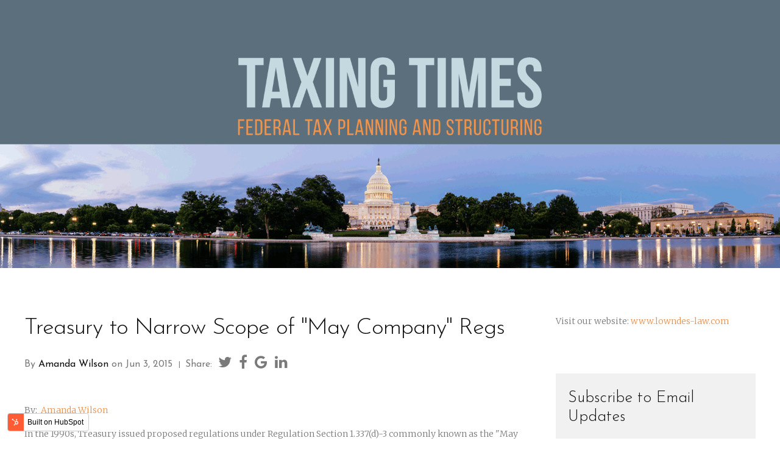

--- FILE ---
content_type: text/html; charset=UTF-8
request_url: https://blog.lowndes-law.com/taxing-times/treasury-to-narrow-scope-of-may-company-regs
body_size: 7731
content:
<!doctype html><!--[if lt IE 7]> <html class="no-js lt-ie9 lt-ie8 lt-ie7" lang="en-us" > <![endif]--><!--[if IE 7]>    <html class="no-js lt-ie9 lt-ie8" lang="en-us" >        <![endif]--><!--[if IE 8]>    <html class="no-js lt-ie9" lang="en-us" >               <![endif]--><!--[if gt IE 8]><!--><html class="no-js" lang="en-us"><!--<![endif]--><head>
    <meta charset="utf-8">
    <meta http-equiv="X-UA-Compatible" content="IE=edge,chrome=1">
    <meta name="author" content="Amanda Wilson">
    <meta name="description" content="Treasury to Narrow Scope of &quot;May Company&quot; Regs">
    <meta name="generator" content="HubSpot">
    <title>Treasury to Narrow Scope of "May Company" Regs</title>
    <link rel="shortcut icon" href="https://blog.lowndes-law.com/hubfs/Abbreviated-logo---favicon-152px.ico">
    
<meta name="viewport" content="width=device-width, initial-scale=1">

    <script src="/hs/hsstatic/jquery-libs/static-1.4/jquery/jquery-1.11.2.js"></script>
<script>hsjQuery = window['jQuery'];</script>
    <meta property="og:description" content="Treasury to Narrow Scope of &quot;May Company&quot; Regs">
    <meta property="og:title" content="Treasury to Narrow Scope of &quot;May Company&quot; Regs">
    <meta name="twitter:description" content="Treasury to Narrow Scope of &quot;May Company&quot; Regs">
    <meta name="twitter:title" content="Treasury to Narrow Scope of &quot;May Company&quot; Regs">

    

    
    <style>
a.cta_button{-moz-box-sizing:content-box !important;-webkit-box-sizing:content-box !important;box-sizing:content-box !important;vertical-align:middle}.hs-breadcrumb-menu{list-style-type:none;margin:0px 0px 0px 0px;padding:0px 0px 0px 0px}.hs-breadcrumb-menu-item{float:left;padding:10px 0px 10px 10px}.hs-breadcrumb-menu-divider:before{content:'›';padding-left:10px}.hs-featured-image-link{border:0}.hs-featured-image{float:right;margin:0 0 20px 20px;max-width:50%}@media (max-width: 568px){.hs-featured-image{float:none;margin:0;width:100%;max-width:100%}}.hs-screen-reader-text{clip:rect(1px, 1px, 1px, 1px);height:1px;overflow:hidden;position:absolute !important;width:1px}
</style>

<link rel="stylesheet" href="/hs/hsstatic/AsyncSupport/static-1.501/sass/comments_listing_asset.css">
<link rel="stylesheet" href="/hs/hsstatic/AsyncSupport/static-1.501/sass/rss_post_listing.css">
    

    


<meta property="og:url" content="https://blog.lowndes-law.com/taxing-times/treasury-to-narrow-scope-of-may-company-regs">
<meta name="twitter:card" content="summary">

<link rel="canonical" href="https://blog.lowndes-law.com/taxing-times/treasury-to-narrow-scope-of-may-company-regs">

<meta property="og:type" content="article">
<link rel="alternate" type="application/rss+xml" href="https://blog.lowndes-law.com/taxing-times/rss.xml">
<meta name="twitter:domain" content="blog.lowndes-law.com">
<script src="//platform.linkedin.com/in.js" type="text/javascript">
    lang: en_US
</script>

<meta http-equiv="content-language" content="en-us">
<link rel="stylesheet" href="//7052064.fs1.hubspotusercontent-na1.net/hubfs/7052064/hub_generated/template_assets/DEFAULT_ASSET/1767118704405/template_layout.min.css">


<link rel="stylesheet" href="https://blog.lowndes-law.com/hubfs/hub_generated/template_assets/1/4888042760/1741807817224/template_quantum.min.css">



    <!-- The style tag has been deprecated. Attached stylesheets are included in the required_head_tags page variable. -->

</head>
<body class="blog custom-color client-corner   hs-content-id-4789973538 hs-blog-post hs-blog-id-4789886773" style="custom-color">
    <div class="header-container-wrapper">
    <div class="header-container container-fluid">

<div class="row-fluid-wrapper row-depth-1 row-number-1 ">
<div class="row-fluid ">
<div class="span12 widget-span widget-type-raw_jinja page-assets" style="display: none;" data-widget-type="raw_jinja" data-x="0" data-w="12">
<!-- ASSETS -->
<link href="https://cdn.jsdelivr.net/jquery.jssocials/1.2.1/jssocials.css" rel="stylesheet" type="text/css">
<link href="https://cdn.jsdelivr.net/jquery.jssocials/1.2.1/jssocials-theme-minima.css" rel="stylesheet" type="text/css">
<script src="https://cdn.jsdelivr.net/jquery.jssocials/1.2.1/jssocials.js"></script>
<script src="https://cdnjs.cloudflare.com/ajax/libs/bigslide.js/0.11.0/bigSlide.min.js"></script>

<!-- STYLING -->
<style type="text/css">


.comp-colours #mobile-nav .hs-menu-children-wrapper .active-branch > a, .comp-colours #mobile-nav .fa, .comp-colours .body-container a, .comp-colours .hs_cos_wrapper_type_follow_me a:hover, .comp-colours .hs_cos_wrapper_type_social_sharing a:hover, .comp-colours .hs-author-social-links a:hover, .comp-colours .widget-module .filter-link-count, .comp-colours .blog-pagination li.active {
    color: #5C6F7C;
}
.comp-colours .jssocials-share a:hover, .comp-colours .widget-module a:hover, .comp-colours .post-text > h2 a:hover, .comp-colours .blog-pagination ul a:hover, .comp-colours .blog-pagination a.btn span {
    color: #5C6F7C !important;
}
.comp-colours .blog-banner.color:before, .comp-colours .comments-link, body.comp-colours .hs-button:hover, .comp-colours a.btn, .comp-colours a.cta_button[title],
.comp-colours a.btn.black:hover, .comp-colours a.cta_button.black[title]:hover {
    background-color: #5C6F7C;
}
.comp-colours .banner-interior .overlay.color, .comp-colours .cos_footer > div:first-child, .comp-colours #hubspot-topic_data a:hover {
    background: #5C6F7C;
}
.comp-colours #hubspot-topic_data a:hover:before {
    border-right: 10px solid #5C6F7C;
    box-shadow: 2px 0 0 -1px #5C6F7C;
}
.comp-colours .comments-link:after {
    border-top: 8px solid #5C6F7C;
}
</style>

<!-- BEHAVIOUR -->
<script src="https://blog.lowndes-law.com/hubfs/hub_generated/template_assets/1/4888042770/1741807818456/template_quantum.js"></script>
<script src="https://blog.lowndes-law.com/hubfs/hub_generated/template_assets/1/4888042765/1741807818174/template_quantum-blog.js"></script></div><!--end widget-span -->

</div><!--end row-->
</div><!--end row-wrapper -->

<div class="row-fluid-wrapper row-depth-1 row-number-2 ">
<div class="row-fluid ">
<div class="span12 widget-span widget-type-global_group " style="" data-widget-type="global_group" data-x="0" data-w="12">
<div class="cos_header" data-global-widget-path="generated_global_groups/4952184037.html"><div class="row-fluid-wrapper row-depth-1 row-number-1 ">
<div class="row-fluid ">
<div class="span4 widget-span widget-type-logo logo" style="" data-widget-type="logo" data-x="0" data-w="4">
<div class="cell-wrapper layout-widget-wrapper">
<span id="hs_cos_wrapper_module_14757806187924010" class="hs_cos_wrapper hs_cos_wrapper_widget hs_cos_wrapper_type_logo" style="" data-hs-cos-general-type="widget" data-hs-cos-type="logo"><a href="//blog.lowndes-law.com/" id="hs-link-module_14757806187924010" style="border-width:0px;border:0px;"><img src="https://blog.lowndes-law.com/hs-fs/hubfs/Logos/Lowndes%20logo%20WHITE-01.png?width=1609&amp;height=1751&amp;name=Lowndes%20logo%20WHITE-01.png" class="hs-image-widget " height="1751" style="height: auto;width:1609px;border-width:0px;border:0px;" width="1609" alt="Lowndes logo WHITE-01.png" title="Lowndes logo WHITE-01.png" srcset="https://blog.lowndes-law.com/hs-fs/hubfs/Logos/Lowndes%20logo%20WHITE-01.png?width=805&amp;height=876&amp;name=Lowndes%20logo%20WHITE-01.png 805w, https://blog.lowndes-law.com/hs-fs/hubfs/Logos/Lowndes%20logo%20WHITE-01.png?width=1609&amp;height=1751&amp;name=Lowndes%20logo%20WHITE-01.png 1609w, https://blog.lowndes-law.com/hs-fs/hubfs/Logos/Lowndes%20logo%20WHITE-01.png?width=2414&amp;height=2627&amp;name=Lowndes%20logo%20WHITE-01.png 2414w, https://blog.lowndes-law.com/hs-fs/hubfs/Logos/Lowndes%20logo%20WHITE-01.png?width=3218&amp;height=3502&amp;name=Lowndes%20logo%20WHITE-01.png 3218w, https://blog.lowndes-law.com/hs-fs/hubfs/Logos/Lowndes%20logo%20WHITE-01.png?width=4023&amp;height=4378&amp;name=Lowndes%20logo%20WHITE-01.png 4023w, https://blog.lowndes-law.com/hs-fs/hubfs/Logos/Lowndes%20logo%20WHITE-01.png?width=4827&amp;height=5253&amp;name=Lowndes%20logo%20WHITE-01.png 4827w" sizes="(max-width: 1609px) 100vw, 1609px"></a></span></div><!--end layout-widget-wrapper -->
</div><!--end widget-span -->
<div class="span6 widget-span widget-type-menu main-nav" style="" data-widget-type="menu" data-x="4" data-w="6">
<div class="cell-wrapper layout-widget-wrapper">
<span id="hs_cos_wrapper_module_14658558670233" class="hs_cos_wrapper hs_cos_wrapper_widget hs_cos_wrapper_type_menu" style="" data-hs-cos-general-type="widget" data-hs-cos-type="menu"><div id="hs_menu_wrapper_module_14658558670233" class="hs-menu-wrapper active-branch flyouts hs-menu-flow-horizontal" role="navigation" data-sitemap-name="Taxing times blog" data-menu-id="4804827868" aria-label="Navigation Menu">
 <ul role="menu" class="active-branch">
  <li class="hs-menu-item hs-menu-depth-1 active active-branch" role="none"><a href="https://blog.lowndes-law.com/taxing-times" role="menuitem">HOME</a></li>
  <li class="hs-menu-item hs-menu-depth-1" role="none"><a href="http://www.lowndes-law.com/professionals/amanda-wilson" role="menuitem">ABOUT THE AUTHOR</a></li>
  <li class="hs-menu-item hs-menu-depth-1" role="none"><a href="http://www.lowndes-law.com/" role="menuitem">LOWNDES LAW</a></li>
 </ul>
</div></span></div><!--end layout-widget-wrapper -->
</div><!--end widget-span -->
<div class="span2 widget-span widget-type-raw_jinja mobile-nav-toggle" style="" data-widget-type="raw_jinja" data-x="10" data-w="2">
<a href="#mobile-nav" class="toggle"><i class="fa fa-bars"></i></a></div><!--end widget-span -->

</div><!--end row-->
</div><!--end row-wrapper -->
</div>
</div><!--end widget-span -->
</div><!--end row-->
</div><!--end row-wrapper -->

    </div><!--end header -->
</div><!--end header wrapper -->

<div class="body-container-wrapper">
    <div class="body-container container-fluid">

<div class="row-fluid-wrapper row-depth-1 row-number-1 ">
<div class="row-fluid ">
<div class="span12 widget-span widget-type-linked_image blog-banner-img" style="" data-widget-type="linked_image" data-x="0" data-w="12">
<div class="cell-wrapper layout-widget-wrapper">
<span id="hs_cos_wrapper_module_1488298319630482" class="hs_cos_wrapper hs_cos_wrapper_widget hs_cos_wrapper_type_linked_image" style="" data-hs-cos-general-type="widget" data-hs-cos-type="linked_image"><a href="//blog.lowndes-law.com/taxing-times" id="hs-link-module_1488298319630482" style="border-width:0px;border:0px;"><img src="https://blog.lowndes-law.com/hs-fs/hubfs/Headers_and_photos/Taxing-times-header-New.png?width=1920&amp;name=Taxing-times-header-New.png" class="hs-image-widget " style="width:1920px;border-width:0px;border:0px;" width="1920" alt="Taxing times blog header" title="Taxing times blog header" srcset="https://blog.lowndes-law.com/hs-fs/hubfs/Headers_and_photos/Taxing-times-header-New.png?width=960&amp;name=Taxing-times-header-New.png 960w, https://blog.lowndes-law.com/hs-fs/hubfs/Headers_and_photos/Taxing-times-header-New.png?width=1920&amp;name=Taxing-times-header-New.png 1920w, https://blog.lowndes-law.com/hs-fs/hubfs/Headers_and_photos/Taxing-times-header-New.png?width=2880&amp;name=Taxing-times-header-New.png 2880w, https://blog.lowndes-law.com/hs-fs/hubfs/Headers_and_photos/Taxing-times-header-New.png?width=3840&amp;name=Taxing-times-header-New.png 3840w, https://blog.lowndes-law.com/hs-fs/hubfs/Headers_and_photos/Taxing-times-header-New.png?width=4800&amp;name=Taxing-times-header-New.png 4800w, https://blog.lowndes-law.com/hs-fs/hubfs/Headers_and_photos/Taxing-times-header-New.png?width=5760&amp;name=Taxing-times-header-New.png 5760w" sizes="(max-width: 1920px) 100vw, 1920px"></a></span></div><!--end layout-widget-wrapper -->
</div><!--end widget-span -->
</div><!--end row-->
</div><!--end row-wrapper -->

<div class="row-fluid-wrapper row-depth-1 row-number-2 ">
<div class="row-fluid ">
<div class="span12 widget-span widget-type-cell cos_two_column-right" style="" data-widget-type="cell" data-x="0" data-w="12">

<div class="row-fluid-wrapper row-depth-1 row-number-3 ">
<div class="row-fluid ">
<div class="span8 widget-span widget-type-cell cos_col2 main" style="" data-widget-type="cell" data-x="0" data-w="8">

<div class="row-fluid-wrapper row-depth-1 row-number-4 ">
<div class="row-fluid ">
<div class="span12 widget-span widget-type-blog_content " style="" data-widget-type="blog_content" data-x="0" data-w="12">
<div class="blog-section">
    <div class="blog-post-wrapper cell-wrapper">
        <div class="section post-header">
            <h1><span id="hs_cos_wrapper_name" class="hs_cos_wrapper hs_cos_wrapper_meta_field hs_cos_wrapper_type_text" style="" data-hs-cos-general-type="meta_field" data-hs-cos-type="text">Treasury to Narrow Scope of "May Company" Regs</span></h1>
            <div class="meta-share">
                <p id="hubspot-author_data" class="hubspot-editable" data-hubspot-form-id="author_data" data-hubspot-name="Blog Author">
                    <span class="hs-author-label">By</span>
                    
                        <a class="author-link" href="https://blog.lowndes-law.com/taxing-times/author/amanda-wilson">Amanda Wilson</a> on Jun 3, 2015
                    
                    <span class="break">|</span>
                </p>
                <div class="post-share">
                    <span class="title">Share:</span>
                    <div class="icons"></div>
                </div>
            </div>
        </div>
        <div class="section post-body">
            <span id="hs_cos_wrapper_post_body" class="hs_cos_wrapper hs_cos_wrapper_meta_field hs_cos_wrapper_type_rich_text" style="" data-hs-cos-general-type="meta_field" data-hs-cos-type="rich_text"><p>By:&nbsp;<a href="http://www.lowndes-law.com/professionals/amanda-wilson"> Amanda Wilson</a></p> 
<!--more--><p>In the 1990s, Treasury issued proposed regulations under Regulation Section 1.337(d)-3 commonly known as the "May Company" regulations.&nbsp; These proposed regulations dealt with situations in which a partnership owned stock of a corporate partner, and were designed to shut down transactions where corporations used partnerships to avoid section 311(b).&nbsp; Section 311(b) requires a corporation to recognize any built-in gain in property that it distributes to its shareholders.&nbsp; Unfortunately, the proposed regulations were confusing and overly broad.</p> 
<p>This week, a Treasury official stated that new May Company regulations are expected to be released soon, and that the focus under the new proposed regulations will be much narrower.&nbsp; The focus will now be on transactions that would result in a corporate contractions.</p> 
<p>&nbsp;</p> 
<p>&nbsp;</p></span>
        </div>
        
        <p id="hubspot-topic_data">
            
                <a class="topic-link" href="https://blog.lowndes-law.com/taxing-times/topic/general-utilities">general utilities</a>
            
                <a class="topic-link" href="https://blog.lowndes-law.com/taxing-times/topic/government">government</a>
            
                <a class="topic-link" href="https://blog.lowndes-law.com/taxing-times/topic/irs">IRS</a>
            
                <a class="topic-link" href="https://blog.lowndes-law.com/taxing-times/topic/regulations">regulations</a>
            
        </p>
        
        
        <div class="secondary-content">
            false
        </div>
    </div>
</div></div>

</div><!--end row-->
</div><!--end row-wrapper -->

<div class="row-fluid-wrapper row-depth-1 row-number-5 ">
<div class="row-fluid ">
<div class="span12 widget-span widget-type-blog_comments " style="" data-widget-type="blog_comments" data-x="0" data-w="12">
<div class="cell-wrapper layout-widget-wrapper">
<span id="hs_cos_wrapper_blog_comments" class="hs_cos_wrapper hs_cos_wrapper_widget hs_cos_wrapper_type_blog_comments" style="" data-hs-cos-general-type="widget" data-hs-cos-type="blog_comments">
<div class="section post-footer">
    <div id="comments-listing" class="new-comments"></div>
    
      <div id="hs_form_target_30e8f742-1ffb-45b0-98b4-8e8298692268"></div>
      
      
      
      
    
</div>

</span></div><!--end layout-widget-wrapper -->
</div><!--end widget-span -->
</div><!--end row-->
</div><!--end row-wrapper -->

<div class="row-fluid-wrapper row-depth-1 row-number-6 ">
<div class="row-fluid ">
<div class="span12 widget-span widget-type-raw_jinja related-posts" style="min-height: 0;" data-widget-type="raw_jinja" data-x="0" data-w="12">

<h3>Related Posts</h3>
<div class="r-posts">
    
        
            
            
                
            
        
    
        
    
        
    
        
    
</div>
</div><!--end widget-span -->

</div><!--end row-->
</div><!--end row-wrapper -->

</div><!--end widget-span -->
<div class="span4 widget-span widget-type-cell cos_col3 sidebar" style="" data-widget-type="cell" data-x="8" data-w="4">

<div class="row-fluid-wrapper row-depth-1 row-number-7 ">
<div class="row-fluid ">
<div class="span12 widget-span widget-type-text visit" style="" data-widget-type="text" data-x="0" data-w="12">
<div class="cell-wrapper layout-widget-wrapper">
<span id="hs_cos_wrapper_module_1488905493632448" class="hs_cos_wrapper hs_cos_wrapper_widget hs_cos_wrapper_type_text" style="" data-hs-cos-general-type="widget" data-hs-cos-type="text">Visit our website: <a target="_blank" href="http://www.lowndes-law.com">www.lowndes-law.com</a></span></div><!--end layout-widget-wrapper -->
</div><!--end widget-span -->
</div><!--end row-->
</div><!--end row-wrapper -->

<div class="row-fluid-wrapper row-depth-1 row-number-8 ">
<div class="row-fluid ">
<div class="span12 widget-span widget-type-blog_subscribe " style="" data-widget-type="blog_subscribe" data-x="0" data-w="12">
<div class="cell-wrapper layout-widget-wrapper">
<span id="hs_cos_wrapper_blog_subscription" class="hs_cos_wrapper hs_cos_wrapper_widget hs_cos_wrapper_type_blog_subscribe" style="" data-hs-cos-general-type="widget" data-hs-cos-type="blog_subscribe"><h3 id="hs_cos_wrapper_blog_subscription_title" class="hs_cos_wrapper form-title" data-hs-cos-general-type="widget_field" data-hs-cos-type="text">Subscribe to Email Updates</h3>

<div id="hs_form_target_blog_subscription_1428"></div>



</span></div><!--end layout-widget-wrapper -->
</div><!--end widget-span -->
</div><!--end row-->
</div><!--end row-wrapper -->

<div class="row-fluid-wrapper row-depth-1 row-number-9 ">
<div class="row-fluid ">
<div class="span12 widget-span widget-type-post_listing " style="" data-widget-type="post_listing" data-x="0" data-w="12">
<div class="cell-wrapper layout-widget-wrapper">
<span id="hs_cos_wrapper_top_posts" class="hs_cos_wrapper hs_cos_wrapper_widget hs_cos_wrapper_type_post_listing" style="" data-hs-cos-general-type="widget" data-hs-cos-type="post_listing"><div class="block">
  <h3>Recent Posts</h3>
  <div class="widget-module">
    <ul class="hs-hash-356164908-1767471187641">
    </ul>
  </div>
</div>
</span></div><!--end layout-widget-wrapper -->
</div><!--end widget-span -->
</div><!--end row-->
</div><!--end row-wrapper -->

<div class="row-fluid-wrapper row-depth-1 row-number-10 ">
<div class="row-fluid ">
<div class="span12 widget-span widget-type-post_filter " style="" data-widget-type="post_filter" data-x="0" data-w="12">
<div class="cell-wrapper layout-widget-wrapper">
<span id="hs_cos_wrapper_post_filter" class="hs_cos_wrapper hs_cos_wrapper_widget hs_cos_wrapper_type_post_filter" style="" data-hs-cos-general-type="widget" data-hs-cos-type="post_filter"><div class="block">
  <h3>Topics</h3>
  <div class="widget-module">
    <ul>
      
        <li>
          <a href="https://blog.lowndes-law.com/taxing-times/topic/audit">audit <span class="filter-link-count" dir="ltr">(8)</span></a>
        </li>
      
        <li>
          <a href="https://blog.lowndes-law.com/taxing-times/topic/budget">budget <span class="filter-link-count" dir="ltr">(4)</span></a>
        </li>
      
        <li>
          <a href="https://blog.lowndes-law.com/taxing-times/topic/business-owners">Business Owners <span class="filter-link-count" dir="ltr">(8)</span></a>
        </li>
      
        <li>
          <a href="https://blog.lowndes-law.com/taxing-times/topic/capital-gain">capital gain <span class="filter-link-count" dir="ltr">(4)</span></a>
        </li>
      
        <li>
          <a href="https://blog.lowndes-law.com/taxing-times/topic/carried-interest">carried interest <span class="filter-link-count" dir="ltr">(5)</span></a>
        </li>
      
        <li>
          <a href="https://blog.lowndes-law.com/taxing-times/topic/code">code <span class="filter-link-count" dir="ltr">(12)</span></a>
        </li>
      
        <li>
          <a href="https://blog.lowndes-law.com/taxing-times/topic/congress">Congress <span class="filter-link-count" dir="ltr">(18)</span></a>
        </li>
      
        <li>
          <a href="https://blog.lowndes-law.com/taxing-times/topic/debt-collection">debt collection <span class="filter-link-count" dir="ltr">(1)</span></a>
        </li>
      
        <li>
          <a href="https://blog.lowndes-law.com/taxing-times/topic/fasb">FASB <span class="filter-link-count" dir="ltr">(1)</span></a>
        </li>
      
        <li>
          <a href="https://blog.lowndes-law.com/taxing-times/topic/federal-income-tax">Federal Income Tax <span class="filter-link-count" dir="ltr">(5)</span></a>
        </li>
      
        <li>
          <a href="https://blog.lowndes-law.com/taxing-times/topic/financial">Financial <span class="filter-link-count" dir="ltr">(1)</span></a>
        </li>
      
        <li>
          <a href="https://blog.lowndes-law.com/taxing-times/topic/financial-accounts">financial accounts <span class="filter-link-count" dir="ltr">(3)</span></a>
        </li>
      
        <li>
          <a href="https://blog.lowndes-law.com/taxing-times/topic/foreign-operations">Foreign Operations <span class="filter-link-count" dir="ltr">(8)</span></a>
        </li>
      
        <li>
          <a href="https://blog.lowndes-law.com/taxing-times/topic/fraud">fraud <span class="filter-link-count" dir="ltr">(5)</span></a>
        </li>
      
        <li>
          <a href="https://blog.lowndes-law.com/taxing-times/topic/general-utilities">general utilities <span class="filter-link-count" dir="ltr">(1)</span></a>
        </li>
      
        <li>
          <a href="https://blog.lowndes-law.com/taxing-times/topic/government">government <span class="filter-link-count" dir="ltr">(38)</span></a>
        </li>
      
        <li>
          <a href="https://blog.lowndes-law.com/taxing-times/topic/identity-theft">identity theft <span class="filter-link-count" dir="ltr">(6)</span></a>
        </li>
      
        <li>
          <a href="https://blog.lowndes-law.com/taxing-times/topic/international">International <span class="filter-link-count" dir="ltr">(64)</span></a>
        </li>
      
        <li>
          <a href="https://blog.lowndes-law.com/taxing-times/topic/investment-management-services">investment management services <span class="filter-link-count" dir="ltr">(1)</span></a>
        </li>
      
        <li>
          <a href="https://blog.lowndes-law.com/taxing-times/topic/ira">IRA <span class="filter-link-count" dir="ltr">(1)</span></a>
        </li>
      
        <li>
          <a href="https://blog.lowndes-law.com/taxing-times/topic/irc">irc <span class="filter-link-count" dir="ltr">(9)</span></a>
        </li>
      
        <li>
          <a href="https://blog.lowndes-law.com/taxing-times/topic/irs">IRS <span class="filter-link-count" dir="ltr">(75)</span></a>
        </li>
      
        <li style="display:none;">
          <a href="https://blog.lowndes-law.com/taxing-times/topic/llc">LLC <span class="filter-link-count" dir="ltr">(7)</span></a>
        </li>
      
        <li style="display:none;">
          <a href="https://blog.lowndes-law.com/taxing-times/topic/lowndes">lowndes <span class="filter-link-count" dir="ltr">(10)</span></a>
        </li>
      
        <li style="display:none;">
          <a href="https://blog.lowndes-law.com/taxing-times/topic/medical-marijuana">medical marijuana <span class="filter-link-count" dir="ltr">(16)</span></a>
        </li>
      
        <li style="display:none;">
          <a href="https://blog.lowndes-law.com/taxing-times/topic/obama-care">Obama care <span class="filter-link-count" dir="ltr">(11)</span></a>
        </li>
      
        <li style="display:none;">
          <a href="https://blog.lowndes-law.com/taxing-times/topic/uncategorized">Other <span class="filter-link-count" dir="ltr">(22)</span></a>
        </li>
      
        <li style="display:none;">
          <a href="https://blog.lowndes-law.com/taxing-times/topic/partnership-tax">Partnership Tax <span class="filter-link-count" dir="ltr">(17)</span></a>
        </li>
      
        <li style="display:none;">
          <a href="https://blog.lowndes-law.com/taxing-times/topic/path-act">path act <span class="filter-link-count" dir="ltr">(6)</span></a>
        </li>
      
        <li style="display:none;">
          <a href="https://blog.lowndes-law.com/taxing-times/topic/personal-tax">personal tax <span class="filter-link-count" dir="ltr">(1)</span></a>
        </li>
      
        <li style="display:none;">
          <a href="https://blog.lowndes-law.com/taxing-times/topic/real-estate">Real estate <span class="filter-link-count" dir="ltr">(10)</span></a>
        </li>
      
        <li style="display:none;">
          <a href="https://blog.lowndes-law.com/taxing-times/topic/regulations">regulations <span class="filter-link-count" dir="ltr">(5)</span></a>
        </li>
      
        <li style="display:none;">
          <a href="https://blog.lowndes-law.com/taxing-times/topic/reit">REIT <span class="filter-link-count" dir="ltr">(8)</span></a>
        </li>
      
        <li style="display:none;">
          <a href="https://blog.lowndes-law.com/taxing-times/topic/rev-proc">rev. proc. <span class="filter-link-count" dir="ltr">(1)</span></a>
        </li>
      
        <li style="display:none;">
          <a href="https://blog.lowndes-law.com/taxing-times/topic/revenue-procedure">revenue procedure <span class="filter-link-count" dir="ltr">(1)</span></a>
        </li>
      
        <li style="display:none;">
          <a href="https://blog.lowndes-law.com/taxing-times/topic/s-corporation">S Corporation <span class="filter-link-count" dir="ltr">(11)</span></a>
        </li>
      
        <li style="display:none;">
          <a href="https://blog.lowndes-law.com/taxing-times/topic/same-sex-marriage">Same Sex Marriage <span class="filter-link-count" dir="ltr">(1)</span></a>
        </li>
      
        <li style="display:none;">
          <a href="https://blog.lowndes-law.com/taxing-times/topic/senior-housing">senior housing <span class="filter-link-count" dir="ltr">(1)</span></a>
        </li>
      
        <li style="display:none;">
          <a href="https://blog.lowndes-law.com/taxing-times/topic/targeted-allocations">targeted allocations <span class="filter-link-count" dir="ltr">(2)</span></a>
        </li>
      
        <li style="display:none;">
          <a href="https://blog.lowndes-law.com/taxing-times/topic/tax">Tax <span class="filter-link-count" dir="ltr">(52)</span></a>
        </li>
      
        <li style="display:none;">
          <a href="https://blog.lowndes-law.com/taxing-times/topic/tax-audit">tax audit <span class="filter-link-count" dir="ltr">(2)</span></a>
        </li>
      
        <li style="display:none;">
          <a href="https://blog.lowndes-law.com/taxing-times/topic/tax-code">tax code <span class="filter-link-count" dir="ltr">(4)</span></a>
        </li>
      
        <li style="display:none;">
          <a href="https://blog.lowndes-law.com/taxing-times/topic/tax-court">tax court <span class="filter-link-count" dir="ltr">(4)</span></a>
        </li>
      
        <li style="display:none;">
          <a href="https://blog.lowndes-law.com/taxing-times/topic/tax-day">Tax Day <span class="filter-link-count" dir="ltr">(8)</span></a>
        </li>
      
        <li style="display:none;">
          <a href="https://blog.lowndes-law.com/taxing-times/topic/tax-deadline">tax deadline <span class="filter-link-count" dir="ltr">(1)</span></a>
        </li>
      
        <li style="display:none;">
          <a href="https://blog.lowndes-law.com/taxing-times/topic/tax-extender">tax extender <span class="filter-link-count" dir="ltr">(1)</span></a>
        </li>
      
        <li style="display:none;">
          <a href="https://blog.lowndes-law.com/taxing-times/topic/tax-extenders">tax extenders <span class="filter-link-count" dir="ltr">(1)</span></a>
        </li>
      
        <li style="display:none;">
          <a href="https://blog.lowndes-law.com/taxing-times/topic/tax-fraud">tax fraud <span class="filter-link-count" dir="ltr">(5)</span></a>
        </li>
      
        <li style="display:none;">
          <a href="https://blog.lowndes-law.com/taxing-times/topic/tax-free">tax free <span class="filter-link-count" dir="ltr">(2)</span></a>
        </li>
      
        <li style="display:none;">
          <a href="https://blog.lowndes-law.com/taxing-times/topic/tax-provision">tax provision <span class="filter-link-count" dir="ltr">(1)</span></a>
        </li>
      
        <li style="display:none;">
          <a href="https://blog.lowndes-law.com/taxing-times/topic/tax-rate">tax rate <span class="filter-link-count" dir="ltr">(1)</span></a>
        </li>
      
        <li style="display:none;">
          <a href="https://blog.lowndes-law.com/taxing-times/topic/tax-reform">tax reform <span class="filter-link-count" dir="ltr">(5)</span></a>
        </li>
      
        <li style="display:none;">
          <a href="https://blog.lowndes-law.com/taxing-times/topic/tax-refund">Tax Refund <span class="filter-link-count" dir="ltr">(1)</span></a>
        </li>
      
        <li style="display:none;">
          <a href="https://blog.lowndes-law.com/taxing-times/topic/tax-return">tax return <span class="filter-link-count" dir="ltr">(1)</span></a>
        </li>
      
        <li style="display:none;">
          <a href="https://blog.lowndes-law.com/taxing-times/topic/tax-scam">tax scam <span class="filter-link-count" dir="ltr">(1)</span></a>
        </li>
      
        <li style="display:none;">
          <a href="https://blog.lowndes-law.com/taxing-times/topic/tax-exempt">tax-exempt <span class="filter-link-count" dir="ltr">(1)</span></a>
        </li>
      
        <li style="display:none;">
          <a href="https://blog.lowndes-law.com/taxing-times/topic/taxes">Taxes <span class="filter-link-count" dir="ltr">(3)</span></a>
        </li>
      
        <li style="display:none;">
          <a href="https://blog.lowndes-law.com/taxing-times/topic/taxing-times">taxing times <span class="filter-link-count" dir="ltr">(4)</span></a>
        </li>
      
        <li style="display:none;">
          <a href="https://blog.lowndes-law.com/taxing-times/topic/taxpayers">Taxpayers <span class="filter-link-count" dir="ltr">(3)</span></a>
        </li>
      
        <li style="display:none;">
          <a href="https://blog.lowndes-law.com/taxing-times/topic/transferee">transferee <span class="filter-link-count" dir="ltr">(1)</span></a>
        </li>
      
        <li style="display:none;">
          <a href="https://blog.lowndes-law.com/taxing-times/topic/treasury">treasury <span class="filter-link-count" dir="ltr">(13)</span></a>
        </li>
      
    </ul>
    
      <a class="filter-expand-link" href="#">MORE TOPICS&gt;&gt;&gt;</a>
    
  </div>
</div>
</span></div><!--end layout-widget-wrapper -->
</div><!--end widget-span -->
</div><!--end row-->
</div><!--end row-wrapper -->

</div><!--end widget-span -->
</div><!--end row-->
</div><!--end row-wrapper -->

</div><!--end widget-span -->
</div><!--end row-->
</div><!--end row-wrapper -->

    </div><!--end body -->
</div><!--end body wrapper -->

<div class="footer-container-wrapper">
    <div class="footer-container container-fluid">

<div class="row-fluid-wrapper row-depth-1 row-number-1 ">
<div class="row-fluid ">
<div class="span12 widget-span widget-type-global_group " style="" data-widget-type="global_group" data-x="0" data-w="12">
<div class="cos_footer" data-global-widget-path="generated_global_groups/4952184813.html"><div class="row-fluid-wrapper row-depth-1 row-number-1 ">
<div class="row-fluid ">
<div class="span6 widget-span widget-type-logo " style="" data-widget-type="logo" data-x="0" data-w="6">
<div class="cell-wrapper layout-widget-wrapper">
<span id="hs_cos_wrapper_module_14757804707721056" class="hs_cos_wrapper hs_cos_wrapper_widget hs_cos_wrapper_type_logo" style="" data-hs-cos-general-type="widget" data-hs-cos-type="logo"><a href="//blog.lowndes-law.com/" id="hs-link-module_14757804707721056" style="border-width:0px;border:0px;"><img src="https://blog.lowndes-law.com/hs-fs/hubfs/Logos/Lowndes%20logo%20WHITE-01.png?width=149&amp;height=162&amp;name=Lowndes%20logo%20WHITE-01.png" class="hs-image-widget " height="162" style="height: auto;width:149px;border-width:0px;border:0px;" width="149" alt="Lowndes logo WHITE-01.png" title="Lowndes logo WHITE-01.png" srcset="https://blog.lowndes-law.com/hs-fs/hubfs/Logos/Lowndes%20logo%20WHITE-01.png?width=75&amp;height=81&amp;name=Lowndes%20logo%20WHITE-01.png 75w, https://blog.lowndes-law.com/hs-fs/hubfs/Logos/Lowndes%20logo%20WHITE-01.png?width=149&amp;height=162&amp;name=Lowndes%20logo%20WHITE-01.png 149w, https://blog.lowndes-law.com/hs-fs/hubfs/Logos/Lowndes%20logo%20WHITE-01.png?width=224&amp;height=243&amp;name=Lowndes%20logo%20WHITE-01.png 224w, https://blog.lowndes-law.com/hs-fs/hubfs/Logos/Lowndes%20logo%20WHITE-01.png?width=298&amp;height=324&amp;name=Lowndes%20logo%20WHITE-01.png 298w, https://blog.lowndes-law.com/hs-fs/hubfs/Logos/Lowndes%20logo%20WHITE-01.png?width=373&amp;height=405&amp;name=Lowndes%20logo%20WHITE-01.png 373w, https://blog.lowndes-law.com/hs-fs/hubfs/Logos/Lowndes%20logo%20WHITE-01.png?width=447&amp;height=486&amp;name=Lowndes%20logo%20WHITE-01.png 447w" sizes="(max-width: 149px) 100vw, 149px"></a></span></div><!--end layout-widget-wrapper -->
</div><!--end widget-span -->
<div class="span6 widget-span widget-type-menu sitemap" style="" data-widget-type="menu" data-x="6" data-w="6">
<div class="cell-wrapper layout-widget-wrapper">
<span id="hs_cos_wrapper_module_14658559147076" class="hs_cos_wrapper hs_cos_wrapper_widget hs_cos_wrapper_type_menu" style="" data-hs-cos-general-type="widget" data-hs-cos-type="menu"><div id="hs_menu_wrapper_module_14658559147076" class="hs-menu-wrapper active-branch flyouts hs-menu-flow-horizontal" role="navigation" data-sitemap-name="Taxing times blog" data-menu-id="4804827868" aria-label="Navigation Menu">
 <ul role="menu" class="active-branch">
  <li class="hs-menu-item hs-menu-depth-1 active active-branch" role="none"><a href="https://blog.lowndes-law.com/taxing-times" role="menuitem">HOME</a></li>
  <li class="hs-menu-item hs-menu-depth-1" role="none"><a href="http://www.lowndes-law.com/professionals/amanda-wilson" role="menuitem">ABOUT THE AUTHOR</a></li>
  <li class="hs-menu-item hs-menu-depth-1" role="none"><a href="http://www.lowndes-law.com/" role="menuitem">LOWNDES LAW</a></li>
 </ul>
</div></span></div><!--end layout-widget-wrapper -->
</div><!--end widget-span -->
</div><!--end row-->
</div><!--end row-wrapper -->

<div class="row-fluid-wrapper row-depth-1 row-number-2 ">
<div class="row-fluid ">
<div class="span6 widget-span widget-type-page_footer " style="" data-widget-type="page_footer" data-x="0" data-w="6">
<div class="cell-wrapper layout-widget-wrapper">
<span id="hs_cos_wrapper_module_14757805133152101" class="hs_cos_wrapper hs_cos_wrapper_widget hs_cos_wrapper_type_page_footer" style="" data-hs-cos-general-type="widget" data-hs-cos-type="page_footer">
<footer>
    <span class="hs-footer-company-copyright">© 2026 Lowndes, Drosdick, Doster, Kantor &amp; Reed, P.A.</span>
</footer>
</span></div><!--end layout-widget-wrapper -->
</div><!--end widget-span -->
<div class="span6 widget-span widget-type-follow_me " style="" data-widget-type="follow_me" data-x="6" data-w="6">
<div class="cell-wrapper layout-widget-wrapper">
<span id="hs_cos_wrapper_module_14658559147078" class="hs_cos_wrapper hs_cos_wrapper_widget hs_cos_wrapper_type_follow_me" style="" data-hs-cos-general-type="widget" data-hs-cos-type="follow_me"><div style=""><a href="https://www.youtube.com/user/lowndesdrosdick" class="fm_button fm_youtube" target="_blank"><span style="filter:progid:DXImageTransform.Microsoft.AlphaImageLoader(src='http://static.hsappstatic.net/social_shared/static-2.2815/img/followme/icon_youtube.png', sizingMethod='scale');  width: 32px; height: 32px; display:inline-block;cursor:pointer;  background-image:url('http://static.hsappstatic.net/social_shared/static-2.2815/img/followme/icon_youtube.png'); _background-image:none;" title="Follow us on YouTube"></span></a><a href="https://www.instagram.com/lowndeslaw/" class="fm_button fm_default" target="_blank"><span style="filter:progid:DXImageTransform.Microsoft.AlphaImageLoader(src='http://static.hsappstatic.net/social_shared/static-2.2815/img/followme/icon_default.png', sizingMethod='scale');  width: 32px; height: 32px; display:inline-block;cursor:pointer;  background-image:url('http://static.hsappstatic.net/social_shared/static-2.2815/img/followme/icon_default.png'); _background-image:none;" title="Follow us on https://www.instagram.com/lowndeslaw/"></span></a><a href="https://twitter.com/lowndeslaw" class="fm_button fm_twitter" target="_blank"><span style="filter:progid:DXImageTransform.Microsoft.AlphaImageLoader(src='http://static.hsappstatic.net/social_shared/static-2.2815/img/followme/icon_twitter.png', sizingMethod='scale');  width: 32px; height: 32px; display:inline-block;cursor:pointer;  background-image:url('http://static.hsappstatic.net/social_shared/static-2.2815/img/followme/icon_twitter.png'); _background-image:none;" title="Follow us on Twitter"></span></a><a href="http://www.linkedin.com/company/lowndes-drosdick-doster-kantor-%26-reed-p-a-" class="fm_button fm_linkedin" target="_blank"><span style="filter:progid:DXImageTransform.Microsoft.AlphaImageLoader(src='http://static.hsappstatic.net/social_shared/static-2.2815/img/followme/icon_linkedin.png', sizingMethod='scale');  width: 32px; height: 32px; display:inline-block;cursor:pointer;  background-image:url('http://static.hsappstatic.net/social_shared/static-2.2815/img/followme/icon_linkedin.png'); _background-image:none;" title="Follow us on Linkedin"></span></a><a href="http://www.facebook.com/pages/Lowndes+Drosdick+Doster+Kantor+%26+Reed/152272221468271" class="fm_button fm_facebook" target="_blank"><span style="filter:progid:DXImageTransform.Microsoft.AlphaImageLoader(src='http://static.hsappstatic.net/social_shared/static-2.2815/img/followme/icon_facebook.png', sizingMethod='scale');  width: 32px; height: 32px; display:inline-block;cursor:pointer;  background-image:url('http://static.hsappstatic.net/social_shared/static-2.2815/img/followme/icon_facebook.png'); _background-image:none;" title="Follow us on Facebook"></span></a></div></span></div><!--end layout-widget-wrapper -->
</div><!--end widget-span -->
</div><!--end row-->
</div><!--end row-wrapper -->

<div class="row-fluid-wrapper row-depth-1 row-number-3 ">
<div class="row-fluid ">
<nav id="mobile-nav" class="panel" role="navigation">
<div class="span12 widget-span widget-type-raw_jinja " style="" data-widget-type="raw_jinja" data-x="0" data-w="12">
<h4>MENU</h4></div><!--end widget-span -->

  </nav>
</div><!--end row-->
</div><!--end row-wrapper -->
</div>
</div><!--end widget-span -->
</div><!--end row-->
</div><!--end row-wrapper -->

    </div><!--end footer -->
</div><!--end footer wrapper -->

    
<script defer src="/hs/hsstatic/cms-free-branding-lib/static-1.2918/js/index.js"></script>
<!-- HubSpot performance collection script -->
<script defer src="/hs/hsstatic/content-cwv-embed/static-1.1293/embed.js"></script>
<script src="/hs/hsstatic/keyboard-accessible-menu-flyouts/static-1.17/bundles/project.js"></script>
<script src="/hs/hsstatic/AsyncSupport/static-1.501/js/comment_listing_asset.js"></script>
<script>
  function hsOnReadyPopulateCommentsFeed() {
    var options = {
      commentsUrl: "https://api-na1.hubapi.com/comments/v3/comments/thread/public?portalId=1659537&offset=0&limit=1000&contentId=4789973538&collectionId=4789886773",
      maxThreadDepth: 1,
      showForm: true,
      
      skipAssociateContactReason: 'blogComment',
      disableContactPromotion: true,
      
      target: "hs_form_target_30e8f742-1ffb-45b0-98b4-8e8298692268",
      replyTo: "Reply to <em>{{user}}</em>",
      replyingTo: "Replying to {{user}}"
    };
    window.hsPopulateCommentsFeed(options);
  }

  if (document.readyState === "complete" ||
      (document.readyState !== "loading" && !document.documentElement.doScroll)
  ) {
    hsOnReadyPopulateCommentsFeed();
  } else {
    document.addEventListener("DOMContentLoaded", hsOnReadyPopulateCommentsFeed);
  }

</script>


          <!--[if lte IE 8]>
          <script charset="utf-8" src="https://js.hsforms.net/forms/v2-legacy.js"></script>
          <![endif]-->
      
<script data-hs-allowed="true" src="/_hcms/forms/v2.js"></script>

        <script data-hs-allowed="true">
            hbspt.forms.create({
                portalId: '1659537',
                formId: '30e8f742-1ffb-45b0-98b4-8e8298692268',
                pageId: '4789973538',
                region: 'na1',
                pageName: "Treasury to Narrow Scope of \"May Company\" Regs",
                contentType: 'blog-post',
                
                formsBaseUrl: '/_hcms/forms/',
                
                
                
                css: '',
                target: "#hs_form_target_30e8f742-1ffb-45b0-98b4-8e8298692268",
                type: 'BLOG_COMMENT',
                
                submitButtonClass: 'hs-button primary',
                formInstanceId: '1833',
                getExtraMetaDataBeforeSubmit: window.hsPopulateCommentFormGetExtraMetaDataBeforeSubmit
            });

            window.addEventListener('message', function(event) {
              var origin = event.origin; var data = event.data;
              if ((origin != null && (origin === 'null' || document.location.href.toLowerCase().indexOf(origin.toLowerCase()) === 0)) && data !== null && data.type === 'hsFormCallback' && data.id == '30e8f742-1ffb-45b0-98b4-8e8298692268') {
                if (data.eventName === 'onFormReady') {
                  window.hsPopulateCommentFormOnFormReady({
                    successMessage: "Your comment has been received.",
                    target: "#hs_form_target_30e8f742-1ffb-45b0-98b4-8e8298692268"
                  });
                } else if (data.eventName === 'onFormSubmitted') {
                  window.hsPopulateCommentFormOnFormSubmitted();
                }
              }
            });
        </script>
      

    <!--[if lte IE 8]>
    <script charset="utf-8" src="https://js.hsforms.net/forms/v2-legacy.js"></script>
    <![endif]-->


  <script data-hs-allowed="true">
      hbspt.forms.create({
          portalId: '1659537',
          formId: '991351ce-8eab-4657-a26f-eee6d8be27a1',
          formInstanceId: '1428',
          pageId: '4789973538',
          region: 'na1',
          
          pageName: 'Treasury to Narrow Scope of &quot;May Company&quot; Regs',
          
          contentType: 'blog-post',
          
          formsBaseUrl: '/_hcms/forms/',
          
          
          inlineMessage: "Thanks for Subscribing!",
          
          css: '',
          target: '#hs_form_target_blog_subscription_1428',
          
          formData: {
            cssClass: 'hs-form stacked'
          }
      });
  </script>

<script src="/hs/hsstatic/AsyncSupport/static-1.501/js/post_listing_asset.js"></script>
<script>
  function hsOnReadyPopulateListingFeed_356164908_1767471187641() {
    var options = {
      'id': "356164908-1767471187641",
      'listing_url': "/_hcms/postlisting?blogId=4789886773&maxLinks=5&listingType=recent&orderByViews=false&hs-expires=1799020800&hs-version=2&hs-signature=AJ2IBuGphkuS3HsvwBRF24tk_JioAq5FSA",
      'include_featured_image': false
    };
    window.hsPopulateListingFeed(options);
  }

  if (document.readyState === "complete" ||
      (document.readyState !== "loading" && !document.documentElement.doScroll)
  ) {
    hsOnReadyPopulateListingFeed_356164908_1767471187641();
  } else {
    document.addEventListener("DOMContentLoaded", hsOnReadyPopulateListingFeed_356164908_1767471187641);
  }
</script>


<!-- Start of HubSpot Analytics Code -->
<script type="text/javascript">
var _hsq = _hsq || [];
_hsq.push(["setContentType", "blog-post"]);
_hsq.push(["setCanonicalUrl", "https:\/\/blog.lowndes-law.com\/taxing-times\/treasury-to-narrow-scope-of-may-company-regs"]);
_hsq.push(["setPageId", "4789973538"]);
_hsq.push(["setContentMetadata", {
    "contentPageId": 4789973538,
    "legacyPageId": "4789973538",
    "contentFolderId": null,
    "contentGroupId": 4789886773,
    "abTestId": null,
    "languageVariantId": 4789973538,
    "languageCode": "en-us",
    
    
}]);
</script>

<script type="text/javascript" id="hs-script-loader" async defer src="/hs/scriptloader/1659537.js"></script>
<!-- End of HubSpot Analytics Code -->


<script type="text/javascript">
var hsVars = {
    render_id: "d8c5838f-8ea6-4b1f-a2bb-f9fd221a424c",
    ticks: 1767471187592,
    page_id: 4789973538,
    
    content_group_id: 4789886773,
    portal_id: 1659537,
    app_hs_base_url: "https://app.hubspot.com",
    cp_hs_base_url: "https://cp.hubspot.com",
    language: "en-us",
    analytics_page_type: "blog-post",
    scp_content_type: "",
    
    analytics_page_id: "4789973538",
    category_id: 3,
    folder_id: 0,
    is_hubspot_user: false
}
</script>


<script defer src="/hs/hsstatic/HubspotToolsMenu/static-1.432/js/index.js"></script>



<div id="fb-root"></div>
  <script>(function(d, s, id) {
  var js, fjs = d.getElementsByTagName(s)[0];
  if (d.getElementById(id)) return;
  js = d.createElement(s); js.id = id;
  js.src = "//connect.facebook.net/en_US/sdk.js#xfbml=1&version=v3.0";
  fjs.parentNode.insertBefore(js, fjs);
 }(document, 'script', 'facebook-jssdk'));</script> <script>!function(d,s,id){var js,fjs=d.getElementsByTagName(s)[0];if(!d.getElementById(id)){js=d.createElement(s);js.id=id;js.src="https://platform.twitter.com/widgets.js";fjs.parentNode.insertBefore(js,fjs);}}(document,"script","twitter-wjs");</script>
 


    <!-- Generated by the HubSpot Template Builder - template version 1.03 -->

</body></html>

--- FILE ---
content_type: text/html; charset=utf-8
request_url: https://www.google.com/recaptcha/enterprise/anchor?ar=1&k=6LdGZJsoAAAAAIwMJHRwqiAHA6A_6ZP6bTYpbgSX&co=aHR0cHM6Ly9ibG9nLmxvd25kZXMtbGF3LmNvbTo0NDM.&hl=en&v=N67nZn4AqZkNcbeMu4prBgzg&size=invisible&badge=inline&anchor-ms=20000&execute-ms=30000&cb=hbh2c5k7p1up
body_size: 48863
content:
<!DOCTYPE HTML><html dir="ltr" lang="en"><head><meta http-equiv="Content-Type" content="text/html; charset=UTF-8">
<meta http-equiv="X-UA-Compatible" content="IE=edge">
<title>reCAPTCHA</title>
<style type="text/css">
/* cyrillic-ext */
@font-face {
  font-family: 'Roboto';
  font-style: normal;
  font-weight: 400;
  font-stretch: 100%;
  src: url(//fonts.gstatic.com/s/roboto/v48/KFO7CnqEu92Fr1ME7kSn66aGLdTylUAMa3GUBHMdazTgWw.woff2) format('woff2');
  unicode-range: U+0460-052F, U+1C80-1C8A, U+20B4, U+2DE0-2DFF, U+A640-A69F, U+FE2E-FE2F;
}
/* cyrillic */
@font-face {
  font-family: 'Roboto';
  font-style: normal;
  font-weight: 400;
  font-stretch: 100%;
  src: url(//fonts.gstatic.com/s/roboto/v48/KFO7CnqEu92Fr1ME7kSn66aGLdTylUAMa3iUBHMdazTgWw.woff2) format('woff2');
  unicode-range: U+0301, U+0400-045F, U+0490-0491, U+04B0-04B1, U+2116;
}
/* greek-ext */
@font-face {
  font-family: 'Roboto';
  font-style: normal;
  font-weight: 400;
  font-stretch: 100%;
  src: url(//fonts.gstatic.com/s/roboto/v48/KFO7CnqEu92Fr1ME7kSn66aGLdTylUAMa3CUBHMdazTgWw.woff2) format('woff2');
  unicode-range: U+1F00-1FFF;
}
/* greek */
@font-face {
  font-family: 'Roboto';
  font-style: normal;
  font-weight: 400;
  font-stretch: 100%;
  src: url(//fonts.gstatic.com/s/roboto/v48/KFO7CnqEu92Fr1ME7kSn66aGLdTylUAMa3-UBHMdazTgWw.woff2) format('woff2');
  unicode-range: U+0370-0377, U+037A-037F, U+0384-038A, U+038C, U+038E-03A1, U+03A3-03FF;
}
/* math */
@font-face {
  font-family: 'Roboto';
  font-style: normal;
  font-weight: 400;
  font-stretch: 100%;
  src: url(//fonts.gstatic.com/s/roboto/v48/KFO7CnqEu92Fr1ME7kSn66aGLdTylUAMawCUBHMdazTgWw.woff2) format('woff2');
  unicode-range: U+0302-0303, U+0305, U+0307-0308, U+0310, U+0312, U+0315, U+031A, U+0326-0327, U+032C, U+032F-0330, U+0332-0333, U+0338, U+033A, U+0346, U+034D, U+0391-03A1, U+03A3-03A9, U+03B1-03C9, U+03D1, U+03D5-03D6, U+03F0-03F1, U+03F4-03F5, U+2016-2017, U+2034-2038, U+203C, U+2040, U+2043, U+2047, U+2050, U+2057, U+205F, U+2070-2071, U+2074-208E, U+2090-209C, U+20D0-20DC, U+20E1, U+20E5-20EF, U+2100-2112, U+2114-2115, U+2117-2121, U+2123-214F, U+2190, U+2192, U+2194-21AE, U+21B0-21E5, U+21F1-21F2, U+21F4-2211, U+2213-2214, U+2216-22FF, U+2308-230B, U+2310, U+2319, U+231C-2321, U+2336-237A, U+237C, U+2395, U+239B-23B7, U+23D0, U+23DC-23E1, U+2474-2475, U+25AF, U+25B3, U+25B7, U+25BD, U+25C1, U+25CA, U+25CC, U+25FB, U+266D-266F, U+27C0-27FF, U+2900-2AFF, U+2B0E-2B11, U+2B30-2B4C, U+2BFE, U+3030, U+FF5B, U+FF5D, U+1D400-1D7FF, U+1EE00-1EEFF;
}
/* symbols */
@font-face {
  font-family: 'Roboto';
  font-style: normal;
  font-weight: 400;
  font-stretch: 100%;
  src: url(//fonts.gstatic.com/s/roboto/v48/KFO7CnqEu92Fr1ME7kSn66aGLdTylUAMaxKUBHMdazTgWw.woff2) format('woff2');
  unicode-range: U+0001-000C, U+000E-001F, U+007F-009F, U+20DD-20E0, U+20E2-20E4, U+2150-218F, U+2190, U+2192, U+2194-2199, U+21AF, U+21E6-21F0, U+21F3, U+2218-2219, U+2299, U+22C4-22C6, U+2300-243F, U+2440-244A, U+2460-24FF, U+25A0-27BF, U+2800-28FF, U+2921-2922, U+2981, U+29BF, U+29EB, U+2B00-2BFF, U+4DC0-4DFF, U+FFF9-FFFB, U+10140-1018E, U+10190-1019C, U+101A0, U+101D0-101FD, U+102E0-102FB, U+10E60-10E7E, U+1D2C0-1D2D3, U+1D2E0-1D37F, U+1F000-1F0FF, U+1F100-1F1AD, U+1F1E6-1F1FF, U+1F30D-1F30F, U+1F315, U+1F31C, U+1F31E, U+1F320-1F32C, U+1F336, U+1F378, U+1F37D, U+1F382, U+1F393-1F39F, U+1F3A7-1F3A8, U+1F3AC-1F3AF, U+1F3C2, U+1F3C4-1F3C6, U+1F3CA-1F3CE, U+1F3D4-1F3E0, U+1F3ED, U+1F3F1-1F3F3, U+1F3F5-1F3F7, U+1F408, U+1F415, U+1F41F, U+1F426, U+1F43F, U+1F441-1F442, U+1F444, U+1F446-1F449, U+1F44C-1F44E, U+1F453, U+1F46A, U+1F47D, U+1F4A3, U+1F4B0, U+1F4B3, U+1F4B9, U+1F4BB, U+1F4BF, U+1F4C8-1F4CB, U+1F4D6, U+1F4DA, U+1F4DF, U+1F4E3-1F4E6, U+1F4EA-1F4ED, U+1F4F7, U+1F4F9-1F4FB, U+1F4FD-1F4FE, U+1F503, U+1F507-1F50B, U+1F50D, U+1F512-1F513, U+1F53E-1F54A, U+1F54F-1F5FA, U+1F610, U+1F650-1F67F, U+1F687, U+1F68D, U+1F691, U+1F694, U+1F698, U+1F6AD, U+1F6B2, U+1F6B9-1F6BA, U+1F6BC, U+1F6C6-1F6CF, U+1F6D3-1F6D7, U+1F6E0-1F6EA, U+1F6F0-1F6F3, U+1F6F7-1F6FC, U+1F700-1F7FF, U+1F800-1F80B, U+1F810-1F847, U+1F850-1F859, U+1F860-1F887, U+1F890-1F8AD, U+1F8B0-1F8BB, U+1F8C0-1F8C1, U+1F900-1F90B, U+1F93B, U+1F946, U+1F984, U+1F996, U+1F9E9, U+1FA00-1FA6F, U+1FA70-1FA7C, U+1FA80-1FA89, U+1FA8F-1FAC6, U+1FACE-1FADC, U+1FADF-1FAE9, U+1FAF0-1FAF8, U+1FB00-1FBFF;
}
/* vietnamese */
@font-face {
  font-family: 'Roboto';
  font-style: normal;
  font-weight: 400;
  font-stretch: 100%;
  src: url(//fonts.gstatic.com/s/roboto/v48/KFO7CnqEu92Fr1ME7kSn66aGLdTylUAMa3OUBHMdazTgWw.woff2) format('woff2');
  unicode-range: U+0102-0103, U+0110-0111, U+0128-0129, U+0168-0169, U+01A0-01A1, U+01AF-01B0, U+0300-0301, U+0303-0304, U+0308-0309, U+0323, U+0329, U+1EA0-1EF9, U+20AB;
}
/* latin-ext */
@font-face {
  font-family: 'Roboto';
  font-style: normal;
  font-weight: 400;
  font-stretch: 100%;
  src: url(//fonts.gstatic.com/s/roboto/v48/KFO7CnqEu92Fr1ME7kSn66aGLdTylUAMa3KUBHMdazTgWw.woff2) format('woff2');
  unicode-range: U+0100-02BA, U+02BD-02C5, U+02C7-02CC, U+02CE-02D7, U+02DD-02FF, U+0304, U+0308, U+0329, U+1D00-1DBF, U+1E00-1E9F, U+1EF2-1EFF, U+2020, U+20A0-20AB, U+20AD-20C0, U+2113, U+2C60-2C7F, U+A720-A7FF;
}
/* latin */
@font-face {
  font-family: 'Roboto';
  font-style: normal;
  font-weight: 400;
  font-stretch: 100%;
  src: url(//fonts.gstatic.com/s/roboto/v48/KFO7CnqEu92Fr1ME7kSn66aGLdTylUAMa3yUBHMdazQ.woff2) format('woff2');
  unicode-range: U+0000-00FF, U+0131, U+0152-0153, U+02BB-02BC, U+02C6, U+02DA, U+02DC, U+0304, U+0308, U+0329, U+2000-206F, U+20AC, U+2122, U+2191, U+2193, U+2212, U+2215, U+FEFF, U+FFFD;
}
/* cyrillic-ext */
@font-face {
  font-family: 'Roboto';
  font-style: normal;
  font-weight: 500;
  font-stretch: 100%;
  src: url(//fonts.gstatic.com/s/roboto/v48/KFO7CnqEu92Fr1ME7kSn66aGLdTylUAMa3GUBHMdazTgWw.woff2) format('woff2');
  unicode-range: U+0460-052F, U+1C80-1C8A, U+20B4, U+2DE0-2DFF, U+A640-A69F, U+FE2E-FE2F;
}
/* cyrillic */
@font-face {
  font-family: 'Roboto';
  font-style: normal;
  font-weight: 500;
  font-stretch: 100%;
  src: url(//fonts.gstatic.com/s/roboto/v48/KFO7CnqEu92Fr1ME7kSn66aGLdTylUAMa3iUBHMdazTgWw.woff2) format('woff2');
  unicode-range: U+0301, U+0400-045F, U+0490-0491, U+04B0-04B1, U+2116;
}
/* greek-ext */
@font-face {
  font-family: 'Roboto';
  font-style: normal;
  font-weight: 500;
  font-stretch: 100%;
  src: url(//fonts.gstatic.com/s/roboto/v48/KFO7CnqEu92Fr1ME7kSn66aGLdTylUAMa3CUBHMdazTgWw.woff2) format('woff2');
  unicode-range: U+1F00-1FFF;
}
/* greek */
@font-face {
  font-family: 'Roboto';
  font-style: normal;
  font-weight: 500;
  font-stretch: 100%;
  src: url(//fonts.gstatic.com/s/roboto/v48/KFO7CnqEu92Fr1ME7kSn66aGLdTylUAMa3-UBHMdazTgWw.woff2) format('woff2');
  unicode-range: U+0370-0377, U+037A-037F, U+0384-038A, U+038C, U+038E-03A1, U+03A3-03FF;
}
/* math */
@font-face {
  font-family: 'Roboto';
  font-style: normal;
  font-weight: 500;
  font-stretch: 100%;
  src: url(//fonts.gstatic.com/s/roboto/v48/KFO7CnqEu92Fr1ME7kSn66aGLdTylUAMawCUBHMdazTgWw.woff2) format('woff2');
  unicode-range: U+0302-0303, U+0305, U+0307-0308, U+0310, U+0312, U+0315, U+031A, U+0326-0327, U+032C, U+032F-0330, U+0332-0333, U+0338, U+033A, U+0346, U+034D, U+0391-03A1, U+03A3-03A9, U+03B1-03C9, U+03D1, U+03D5-03D6, U+03F0-03F1, U+03F4-03F5, U+2016-2017, U+2034-2038, U+203C, U+2040, U+2043, U+2047, U+2050, U+2057, U+205F, U+2070-2071, U+2074-208E, U+2090-209C, U+20D0-20DC, U+20E1, U+20E5-20EF, U+2100-2112, U+2114-2115, U+2117-2121, U+2123-214F, U+2190, U+2192, U+2194-21AE, U+21B0-21E5, U+21F1-21F2, U+21F4-2211, U+2213-2214, U+2216-22FF, U+2308-230B, U+2310, U+2319, U+231C-2321, U+2336-237A, U+237C, U+2395, U+239B-23B7, U+23D0, U+23DC-23E1, U+2474-2475, U+25AF, U+25B3, U+25B7, U+25BD, U+25C1, U+25CA, U+25CC, U+25FB, U+266D-266F, U+27C0-27FF, U+2900-2AFF, U+2B0E-2B11, U+2B30-2B4C, U+2BFE, U+3030, U+FF5B, U+FF5D, U+1D400-1D7FF, U+1EE00-1EEFF;
}
/* symbols */
@font-face {
  font-family: 'Roboto';
  font-style: normal;
  font-weight: 500;
  font-stretch: 100%;
  src: url(//fonts.gstatic.com/s/roboto/v48/KFO7CnqEu92Fr1ME7kSn66aGLdTylUAMaxKUBHMdazTgWw.woff2) format('woff2');
  unicode-range: U+0001-000C, U+000E-001F, U+007F-009F, U+20DD-20E0, U+20E2-20E4, U+2150-218F, U+2190, U+2192, U+2194-2199, U+21AF, U+21E6-21F0, U+21F3, U+2218-2219, U+2299, U+22C4-22C6, U+2300-243F, U+2440-244A, U+2460-24FF, U+25A0-27BF, U+2800-28FF, U+2921-2922, U+2981, U+29BF, U+29EB, U+2B00-2BFF, U+4DC0-4DFF, U+FFF9-FFFB, U+10140-1018E, U+10190-1019C, U+101A0, U+101D0-101FD, U+102E0-102FB, U+10E60-10E7E, U+1D2C0-1D2D3, U+1D2E0-1D37F, U+1F000-1F0FF, U+1F100-1F1AD, U+1F1E6-1F1FF, U+1F30D-1F30F, U+1F315, U+1F31C, U+1F31E, U+1F320-1F32C, U+1F336, U+1F378, U+1F37D, U+1F382, U+1F393-1F39F, U+1F3A7-1F3A8, U+1F3AC-1F3AF, U+1F3C2, U+1F3C4-1F3C6, U+1F3CA-1F3CE, U+1F3D4-1F3E0, U+1F3ED, U+1F3F1-1F3F3, U+1F3F5-1F3F7, U+1F408, U+1F415, U+1F41F, U+1F426, U+1F43F, U+1F441-1F442, U+1F444, U+1F446-1F449, U+1F44C-1F44E, U+1F453, U+1F46A, U+1F47D, U+1F4A3, U+1F4B0, U+1F4B3, U+1F4B9, U+1F4BB, U+1F4BF, U+1F4C8-1F4CB, U+1F4D6, U+1F4DA, U+1F4DF, U+1F4E3-1F4E6, U+1F4EA-1F4ED, U+1F4F7, U+1F4F9-1F4FB, U+1F4FD-1F4FE, U+1F503, U+1F507-1F50B, U+1F50D, U+1F512-1F513, U+1F53E-1F54A, U+1F54F-1F5FA, U+1F610, U+1F650-1F67F, U+1F687, U+1F68D, U+1F691, U+1F694, U+1F698, U+1F6AD, U+1F6B2, U+1F6B9-1F6BA, U+1F6BC, U+1F6C6-1F6CF, U+1F6D3-1F6D7, U+1F6E0-1F6EA, U+1F6F0-1F6F3, U+1F6F7-1F6FC, U+1F700-1F7FF, U+1F800-1F80B, U+1F810-1F847, U+1F850-1F859, U+1F860-1F887, U+1F890-1F8AD, U+1F8B0-1F8BB, U+1F8C0-1F8C1, U+1F900-1F90B, U+1F93B, U+1F946, U+1F984, U+1F996, U+1F9E9, U+1FA00-1FA6F, U+1FA70-1FA7C, U+1FA80-1FA89, U+1FA8F-1FAC6, U+1FACE-1FADC, U+1FADF-1FAE9, U+1FAF0-1FAF8, U+1FB00-1FBFF;
}
/* vietnamese */
@font-face {
  font-family: 'Roboto';
  font-style: normal;
  font-weight: 500;
  font-stretch: 100%;
  src: url(//fonts.gstatic.com/s/roboto/v48/KFO7CnqEu92Fr1ME7kSn66aGLdTylUAMa3OUBHMdazTgWw.woff2) format('woff2');
  unicode-range: U+0102-0103, U+0110-0111, U+0128-0129, U+0168-0169, U+01A0-01A1, U+01AF-01B0, U+0300-0301, U+0303-0304, U+0308-0309, U+0323, U+0329, U+1EA0-1EF9, U+20AB;
}
/* latin-ext */
@font-face {
  font-family: 'Roboto';
  font-style: normal;
  font-weight: 500;
  font-stretch: 100%;
  src: url(//fonts.gstatic.com/s/roboto/v48/KFO7CnqEu92Fr1ME7kSn66aGLdTylUAMa3KUBHMdazTgWw.woff2) format('woff2');
  unicode-range: U+0100-02BA, U+02BD-02C5, U+02C7-02CC, U+02CE-02D7, U+02DD-02FF, U+0304, U+0308, U+0329, U+1D00-1DBF, U+1E00-1E9F, U+1EF2-1EFF, U+2020, U+20A0-20AB, U+20AD-20C0, U+2113, U+2C60-2C7F, U+A720-A7FF;
}
/* latin */
@font-face {
  font-family: 'Roboto';
  font-style: normal;
  font-weight: 500;
  font-stretch: 100%;
  src: url(//fonts.gstatic.com/s/roboto/v48/KFO7CnqEu92Fr1ME7kSn66aGLdTylUAMa3yUBHMdazQ.woff2) format('woff2');
  unicode-range: U+0000-00FF, U+0131, U+0152-0153, U+02BB-02BC, U+02C6, U+02DA, U+02DC, U+0304, U+0308, U+0329, U+2000-206F, U+20AC, U+2122, U+2191, U+2193, U+2212, U+2215, U+FEFF, U+FFFD;
}
/* cyrillic-ext */
@font-face {
  font-family: 'Roboto';
  font-style: normal;
  font-weight: 900;
  font-stretch: 100%;
  src: url(//fonts.gstatic.com/s/roboto/v48/KFO7CnqEu92Fr1ME7kSn66aGLdTylUAMa3GUBHMdazTgWw.woff2) format('woff2');
  unicode-range: U+0460-052F, U+1C80-1C8A, U+20B4, U+2DE0-2DFF, U+A640-A69F, U+FE2E-FE2F;
}
/* cyrillic */
@font-face {
  font-family: 'Roboto';
  font-style: normal;
  font-weight: 900;
  font-stretch: 100%;
  src: url(//fonts.gstatic.com/s/roboto/v48/KFO7CnqEu92Fr1ME7kSn66aGLdTylUAMa3iUBHMdazTgWw.woff2) format('woff2');
  unicode-range: U+0301, U+0400-045F, U+0490-0491, U+04B0-04B1, U+2116;
}
/* greek-ext */
@font-face {
  font-family: 'Roboto';
  font-style: normal;
  font-weight: 900;
  font-stretch: 100%;
  src: url(//fonts.gstatic.com/s/roboto/v48/KFO7CnqEu92Fr1ME7kSn66aGLdTylUAMa3CUBHMdazTgWw.woff2) format('woff2');
  unicode-range: U+1F00-1FFF;
}
/* greek */
@font-face {
  font-family: 'Roboto';
  font-style: normal;
  font-weight: 900;
  font-stretch: 100%;
  src: url(//fonts.gstatic.com/s/roboto/v48/KFO7CnqEu92Fr1ME7kSn66aGLdTylUAMa3-UBHMdazTgWw.woff2) format('woff2');
  unicode-range: U+0370-0377, U+037A-037F, U+0384-038A, U+038C, U+038E-03A1, U+03A3-03FF;
}
/* math */
@font-face {
  font-family: 'Roboto';
  font-style: normal;
  font-weight: 900;
  font-stretch: 100%;
  src: url(//fonts.gstatic.com/s/roboto/v48/KFO7CnqEu92Fr1ME7kSn66aGLdTylUAMawCUBHMdazTgWw.woff2) format('woff2');
  unicode-range: U+0302-0303, U+0305, U+0307-0308, U+0310, U+0312, U+0315, U+031A, U+0326-0327, U+032C, U+032F-0330, U+0332-0333, U+0338, U+033A, U+0346, U+034D, U+0391-03A1, U+03A3-03A9, U+03B1-03C9, U+03D1, U+03D5-03D6, U+03F0-03F1, U+03F4-03F5, U+2016-2017, U+2034-2038, U+203C, U+2040, U+2043, U+2047, U+2050, U+2057, U+205F, U+2070-2071, U+2074-208E, U+2090-209C, U+20D0-20DC, U+20E1, U+20E5-20EF, U+2100-2112, U+2114-2115, U+2117-2121, U+2123-214F, U+2190, U+2192, U+2194-21AE, U+21B0-21E5, U+21F1-21F2, U+21F4-2211, U+2213-2214, U+2216-22FF, U+2308-230B, U+2310, U+2319, U+231C-2321, U+2336-237A, U+237C, U+2395, U+239B-23B7, U+23D0, U+23DC-23E1, U+2474-2475, U+25AF, U+25B3, U+25B7, U+25BD, U+25C1, U+25CA, U+25CC, U+25FB, U+266D-266F, U+27C0-27FF, U+2900-2AFF, U+2B0E-2B11, U+2B30-2B4C, U+2BFE, U+3030, U+FF5B, U+FF5D, U+1D400-1D7FF, U+1EE00-1EEFF;
}
/* symbols */
@font-face {
  font-family: 'Roboto';
  font-style: normal;
  font-weight: 900;
  font-stretch: 100%;
  src: url(//fonts.gstatic.com/s/roboto/v48/KFO7CnqEu92Fr1ME7kSn66aGLdTylUAMaxKUBHMdazTgWw.woff2) format('woff2');
  unicode-range: U+0001-000C, U+000E-001F, U+007F-009F, U+20DD-20E0, U+20E2-20E4, U+2150-218F, U+2190, U+2192, U+2194-2199, U+21AF, U+21E6-21F0, U+21F3, U+2218-2219, U+2299, U+22C4-22C6, U+2300-243F, U+2440-244A, U+2460-24FF, U+25A0-27BF, U+2800-28FF, U+2921-2922, U+2981, U+29BF, U+29EB, U+2B00-2BFF, U+4DC0-4DFF, U+FFF9-FFFB, U+10140-1018E, U+10190-1019C, U+101A0, U+101D0-101FD, U+102E0-102FB, U+10E60-10E7E, U+1D2C0-1D2D3, U+1D2E0-1D37F, U+1F000-1F0FF, U+1F100-1F1AD, U+1F1E6-1F1FF, U+1F30D-1F30F, U+1F315, U+1F31C, U+1F31E, U+1F320-1F32C, U+1F336, U+1F378, U+1F37D, U+1F382, U+1F393-1F39F, U+1F3A7-1F3A8, U+1F3AC-1F3AF, U+1F3C2, U+1F3C4-1F3C6, U+1F3CA-1F3CE, U+1F3D4-1F3E0, U+1F3ED, U+1F3F1-1F3F3, U+1F3F5-1F3F7, U+1F408, U+1F415, U+1F41F, U+1F426, U+1F43F, U+1F441-1F442, U+1F444, U+1F446-1F449, U+1F44C-1F44E, U+1F453, U+1F46A, U+1F47D, U+1F4A3, U+1F4B0, U+1F4B3, U+1F4B9, U+1F4BB, U+1F4BF, U+1F4C8-1F4CB, U+1F4D6, U+1F4DA, U+1F4DF, U+1F4E3-1F4E6, U+1F4EA-1F4ED, U+1F4F7, U+1F4F9-1F4FB, U+1F4FD-1F4FE, U+1F503, U+1F507-1F50B, U+1F50D, U+1F512-1F513, U+1F53E-1F54A, U+1F54F-1F5FA, U+1F610, U+1F650-1F67F, U+1F687, U+1F68D, U+1F691, U+1F694, U+1F698, U+1F6AD, U+1F6B2, U+1F6B9-1F6BA, U+1F6BC, U+1F6C6-1F6CF, U+1F6D3-1F6D7, U+1F6E0-1F6EA, U+1F6F0-1F6F3, U+1F6F7-1F6FC, U+1F700-1F7FF, U+1F800-1F80B, U+1F810-1F847, U+1F850-1F859, U+1F860-1F887, U+1F890-1F8AD, U+1F8B0-1F8BB, U+1F8C0-1F8C1, U+1F900-1F90B, U+1F93B, U+1F946, U+1F984, U+1F996, U+1F9E9, U+1FA00-1FA6F, U+1FA70-1FA7C, U+1FA80-1FA89, U+1FA8F-1FAC6, U+1FACE-1FADC, U+1FADF-1FAE9, U+1FAF0-1FAF8, U+1FB00-1FBFF;
}
/* vietnamese */
@font-face {
  font-family: 'Roboto';
  font-style: normal;
  font-weight: 900;
  font-stretch: 100%;
  src: url(//fonts.gstatic.com/s/roboto/v48/KFO7CnqEu92Fr1ME7kSn66aGLdTylUAMa3OUBHMdazTgWw.woff2) format('woff2');
  unicode-range: U+0102-0103, U+0110-0111, U+0128-0129, U+0168-0169, U+01A0-01A1, U+01AF-01B0, U+0300-0301, U+0303-0304, U+0308-0309, U+0323, U+0329, U+1EA0-1EF9, U+20AB;
}
/* latin-ext */
@font-face {
  font-family: 'Roboto';
  font-style: normal;
  font-weight: 900;
  font-stretch: 100%;
  src: url(//fonts.gstatic.com/s/roboto/v48/KFO7CnqEu92Fr1ME7kSn66aGLdTylUAMa3KUBHMdazTgWw.woff2) format('woff2');
  unicode-range: U+0100-02BA, U+02BD-02C5, U+02C7-02CC, U+02CE-02D7, U+02DD-02FF, U+0304, U+0308, U+0329, U+1D00-1DBF, U+1E00-1E9F, U+1EF2-1EFF, U+2020, U+20A0-20AB, U+20AD-20C0, U+2113, U+2C60-2C7F, U+A720-A7FF;
}
/* latin */
@font-face {
  font-family: 'Roboto';
  font-style: normal;
  font-weight: 900;
  font-stretch: 100%;
  src: url(//fonts.gstatic.com/s/roboto/v48/KFO7CnqEu92Fr1ME7kSn66aGLdTylUAMa3yUBHMdazQ.woff2) format('woff2');
  unicode-range: U+0000-00FF, U+0131, U+0152-0153, U+02BB-02BC, U+02C6, U+02DA, U+02DC, U+0304, U+0308, U+0329, U+2000-206F, U+20AC, U+2122, U+2191, U+2193, U+2212, U+2215, U+FEFF, U+FFFD;
}

</style>
<link rel="stylesheet" type="text/css" href="https://www.gstatic.com/recaptcha/releases/N67nZn4AqZkNcbeMu4prBgzg/styles__ltr.css">
<script nonce="PmcULXeEM0hDnP9Fap3hEA" type="text/javascript">window['__recaptcha_api'] = 'https://www.google.com/recaptcha/enterprise/';</script>
<script type="text/javascript" src="https://www.gstatic.com/recaptcha/releases/N67nZn4AqZkNcbeMu4prBgzg/recaptcha__en.js" nonce="PmcULXeEM0hDnP9Fap3hEA">
      
    </script></head>
<body><div id="rc-anchor-alert" class="rc-anchor-alert">This reCAPTCHA is for testing purposes only. Please report to the site admin if you are seeing this.</div>
<input type="hidden" id="recaptcha-token" value="[base64]">
<script type="text/javascript" nonce="PmcULXeEM0hDnP9Fap3hEA">
      recaptcha.anchor.Main.init("[\x22ainput\x22,[\x22bgdata\x22,\x22\x22,\[base64]/[base64]/[base64]/[base64]/[base64]/UltsKytdPUU6KEU8MjA0OD9SW2wrK109RT4+NnwxOTI6KChFJjY0NTEyKT09NTUyOTYmJk0rMTxjLmxlbmd0aCYmKGMuY2hhckNvZGVBdChNKzEpJjY0NTEyKT09NTYzMjA/[base64]/[base64]/[base64]/[base64]/[base64]/[base64]/[base64]\x22,\[base64]\\u003d\x22,\x22w5jCrcKuw5PCs8Oww5HDjkphaHVbbcKbwpspT2jCjTbDoDLCk8K8AcK4w60EbcKxAsKPQ8KOYFRCNcOYPGtoPzjCoTvDtBl7M8Ovw4jDpsOuw6YcO2zDgHkqwrDDlDHCs0BdwqvDssKaHB/DqVPCoMOZAnPDnnrCicOxPsOvRcKuw53DhsKOwos5w73CucONfCjCnSDCjUTCuVNpw5PDilAFa0gXCcOzTcKpw5XDmsKEAsOOwqoyNMO6wrTDtMKWw4fDp8K+wofCoBnCqArCuG1xIFzDpiXChADCqsO7McKgQWY/JU/CsMOIPUnDqMO+w7HDncO7HTIVwqnDlQDDjsKiw65pw7g0FsKfMMKAcMK6NSnDgk3ChMO0JE5Yw6lpwqtJwrHDulsBYFc/EcO1w7FNQgXCncKQUMK4B8Kfw7B7w7PDvAvCvlnChRzDtMKVLcKLPWprKSJadcKmLMOgEcOOOXQRw7/CuG/DqcOsTMKVwpnCh8O9wqpsQcKiwp3CsyzCkMKRwq3CjiFrwptvw4zCvsKxw5XClH3DmyYmwqvCrcK7w5wcwpXDjhkOwrDCr0hZNsOQMsO3w4djw6d2w57ClcOUAAlvw6JPw73CqXDDgFvDjV/Dg2wNw71iYsKWT3/DjBc2ZXI5fcKUwpLCkjp1w4/DkMOlw4zDhHhzJVU4w5jDskjDkls/[base64]/IMOJwrLDqcKiY8KIwpPDkwHDiybCoDYjw7fCsTzDjRPDncOOcH81wrXDqyXDlzzCuMKMZSw5XMKfw6xZCj/[base64]/CrkURXsKofzMmw7XCoRxGRMOCwqbChXHDozwcwqVOwr0zAV/CtkDDlF/DvgfDpHbDkTHClcOgwpIdw5BOw4bCglJEwr1XwoPCnmHCq8Kiw6rDhsOhUcOiwr1tOx9uwrrCtcOIw4E5w7bCiMKPERTDmhDDo3nCrMOlZ8OMw7J1w7hVwoRtw40Ow5ULw7bDgMKWbcO0wqjDksKkR8K4WcK7P8KiC8Onw4DCrEgKw64Iwqc+wo/DrnrDv03ClCDDmGfDuCrCmjoOR1wBwpLCiQ/DkMKIJS4SFCnDscKoYBnDtTXDoBDCpcKbw7LDjsKPIGjDig8qwpAsw6ZBwpRawrxHfsOXVWxeO3/Cm8KMw6h/w7UCL8KYwoFvw4DDgE3ChMKjU8KJw4/CjsK3KsKPwrzCkMOUcsOybsKkw7jDkMOxwq1nw7oIwoHDp0sGwrnCqzHDhMKzwpZHw4nCqcOiai/ChMOpPVTDrF3CnsKiTQDCj8Orw7rDnnkPwpxtw6FoGcKDNX8FShAcw5pTwpvCrgAJd8OjKsKWXcKsw63CkMOGBwbDnsOtScKyL8Kowoknw5NFw6PCncOTw4l9wrjDnsK4wq8lwrLDvErDqCgPw4A1wrlvw5zDuhxsFMK+w5/DjMOEegsTXsKFw55Cw57DmH08woXDqMOGwoDCtsKNw5HCu8K/[base64]/CgwBHwrDCgFt9Gztjwowuw4nCssOnw4R1w6pKcMKPfEUleQdZa3fCrMKew7ofw5Nhw7XDgMOvLcKDdcKbA2TCq03DnsOkfgUGHXpyw5dVAVPDpcKNWMKqwozDplDCiMK0wpfDkMKWwp3DtDnDmcKlUVHDgcKEwqrDs8K2w7fDpsOtGhLCgG/DusKUw4vClsOMG8K0w5vDqWpMJVk6UsO0fW9dE8OqN8KzDllfwpjCq8K4TsKhQgAYwpLDhxwGwrpBAsK2wojDuFZwwrl5UsKJw4bDusOZw6jCn8OMUcKOUkVTVHHCpcOzwqAlw4x2YERww7zDgC7CgcK2w5nCscK3wr7CqcOEw4oVVcKHBQrCs2TCh8KFwqxjQMKRFU/Csy/DtcORw4bCisKMXDjCkcKQMyXChl5RXsOCwo/DnsKUw4gsMlBzSGLCr8KOw4ABX8OxNw3DtMKpTG7Ct8Opw5NNZMKhNcKGU8KOBMKRwoJ8wqLCkSg+wo9Aw53DjhBpwoLCvkgMwozDlFV4DsOpwo5yw5fDgHbCt2UpwpbCosONw5LCt8Kgw5RUP3NQYW/Chz5sfcK4S33DgMKwQSdadMOtwp8zNzYWecO6w6jDoTjDl8OPcMOxXcOzHcKAw7BeaQM0fRkZXyhSworDqW4GCg5yw6xCw4czw7jDuQV/dTxjCWvCtcKQw6pgfwAOPMKdwrbDiCzDl8OVLlTDiRZ0MyN/wozCri42wqMES2LCjsOCwrXCtz7CjiPDjQc+w4DDs8Kxw6EVw5ZOckzCjsKFw73DvcOvb8O+LMOjwoJRw6o+WxTDrMKswrfCsAI/U1HCusOJfcKkw55VwonCmmJsOsOvEcOpSVzChmEiHE3DtXvDmcORwqMaZMK1UsKLw5FEMsKmGcOPw4rCn1zDnsOSw4QlRsOrYwocD8ODw5zClMOXw7/CnFt7w4Rrwr/CkE44Ggpxw7HCpCrDtlEzWmcmODwgw4jDvScgUxxqK8Kgw74Gw7PCu8OpQMOnwrlNOcK3T8OQSEBXw7/CsSXDjMKNwqDCg0/DmFnDiRo1ZmIeXwJvTMKawqg1wol+FWUUw7LCrGJYw6vCgj9ZwrA8f1DCl1ZWw6LDjcK/wqthKHrCjW7DrsK5FsOtwoTDkWIxEsKTwpHDjMOyAUQrwq/CrsO4CcOpwprDlTrDongWdsO7wp/DvMOvUsKYwr4Rw7U8FjHChsKPOhF6NUPClEbDvsOUwonDnMOLwrnCkcOuZMOGwq3DkhvCngbDo3JFwqzDmcKiX8KzIsKTG1oZwpYfwpEMSxHDgj92w6fClgvCgkQywrrDmhnCo35Zw7/DvlUww7Ydw5LDnhLDthBtw53DnEJICVZRYkbDrh0/GsO4cHrCosOYacO5wrBdK8KTwqTCj8O2w6rCtwnCrlElGhZILTMDw77DphxVCVHCmUxawobCqsOQw5BvO8O/wp/[base64]/CnlMAwpY5w4gawoXCkRzDj8OxRxLDgFvDvMKQwpLDuD7DrmLCsMOOwo1vGiXCqmUewpxkw5cnwoZKdMODFgBVw7vCisKNw6PCq37CjwfCv1TCr0vCkyFVVMOjKF8QB8KBwq/DgTEgw6rCpA3DjsKGKMKnNH7DlsK0w6rCsiTDkigrw5PCl1wyQ1YSwoRYDsOWRsKWw7fCuk7Cg2zCk8K9C8K9USJxVVguw4vDvsK9w4rCo1hcZy3DjRQIM8OJUj1aZj/Dq37DlHAAw7AWwrIDXsKSwoNtw4oiwrJWeMOeDmk1RS3Cv1HDsRAJAH0cGRzCuMKvw5sFwpPDrMOOw4gtwrDClsKpb1wjwq/Dp1bCkXA1d8ObTMKhwqLCqMK2wqvCvsOzW2nDvMOeTCzDhRpSekhTwpVswqwUw6HCgMOgwoXCo8KLwocvaC/DlWU/[base64]/DgDJhwrBBw7BRP8OCSWYGEMKRNEXClUVZwoZQwq/DmMOGW8KjFMOCwoZMw7PCv8KbYcKeU8KqEsK0N0cXw4bCr8KYMjPCsV3Dh8KYV0cjVzQcGyDCjMOkC8OKw5hPG8Kmw4BCEW/CvTvCtXPCgXDClsOdUgjCocOyH8KCw6crRcKvOBTCkcKXOgsiWsK8FwVCw6BmUMKyVQvDssKpwqHClBw2UMKzQkgmwrAYwqzCkcKcVMO/fMOXw41ywqnDpMKDw4jDkHkjIcO4w7pKwqDDmWIgw5/DiRLCksKLw4Qcwq7DnwXDnyVjw7BYZcKBw5LClWHDvMKgwrLDt8ORw5M1L8OdwpURBsK8FMKLVsKVwr/Dlyhkwqt4YkRvI3ghaR3DksK+MyzCvMOxNcOlw4LDnBTCj8K0LSIBNsO1STQWV8OdFwbDmicpE8K/wpfCl8KuK1rDhG/DvMOVwqLCvMK0Y8KCw7TCuA3CnsKhw6IiwrkuCwLDrgcZw61Fw4odK2phw6fCtMOvHMKZT0jDmRIlwqPDs8Kcw5rDun8bw7HDtcKEAcONbhUATx3DuyRRTcKKw77DpFIxa2NQBl7CpnTDnkMUwrYhGWPCkADDvlRjMsOPw4XCv0rCh8OlQVAdw7wjYTtPw4vDlcO/[base64]/CigbCtcKNZFt2wqdqwokEwoTDocOafWI6w5nCjcKDwpbCkMK+wpjDlcOIX1/CrD4XE8KhwpvDtF82wrFbTmTCqSJzw6vCkMKRfBjCpsKhOMOZw5nDtCRPGMOuwoTCj2ZqNsOkw4orw6xow4jDmgbDjzYpD8Oxw705w6Nnw5NvPMOtCGvDvcKXw5BMcMKJQMKkEWnDjcKjPhkhw4A/w6zCuMKIUA3CksOWZsOwZcKkQMOoV8KxFcOCwpPCiA1Wwptnf8OLNsKjw4R+w5BWZ8OmecK5Z8OTC8Kfw60JEHHCkH3DlsOkwp/DhsOAT8KDw5vDh8Kjw7AkKcKWCsODw54kwrZXw6ZFwo5cwo3DqcKzw7HDskJEa8KaCcKFw4lgwqLCqMK8w5IwChluwrvDoHB9GQLDn04sK8Ktw4YRwpHCuxRVw6XDgDjDi8O0wrrDj8OHw5/CmMKWwotGaMKTOj3CjsOmB8KqVcKpw6Eew4rDhC19w6zDnChpwoXDlC50VBDCi0LCrcKjw7/Ds8Opw55oKgNow5XCo8K7WcK1w5llwrrCtsKzw7rDssKraMOOw6DClmR9w50GeCchw6cgdcO8WCZ/w5YZwofDqUERw7TCncKKMyMKWhnDsAnDj8OQw7HCs8KKwqNjL2NgwqLCoy3CrcKieUMhwrPCvMKQwqAXC3xLw5HCnHjCkMKJwpgsRMOqYsKrwpbDlFnDlMOqwqxFwpgXO8OVw4w6QcK1w5PCs8KnwqfDrVvDlsK2wq4Xwp1WwqoyYsOLw6xnw63CnxZ/Rm7DvsOCw4QEWyBbw7XDsBfCvMKLw4oxw7LDjR3Dnw1AaVLCnX3ComE1GFDDiQrCusOGwpnCjsKtw4cMW8OoecK8w4fCjHvDjE3CgBTCnUTCu3fDqMKuw61Zw5FPwq5ePXjCgMOlw4DDocKKw7/[base64]/CjcK7w6YjbsKQbMKxw5E2wrHDkRrDksOxwqHDv8O8wqo7JcOKw4wGIcOkwpjCg8KSwpp1McK2wql/w77CvQ/Ci8OCwqcUHMO/cE5lwobDn8KnAcK5UGRre8OMw41FeMOgacKIw6oRcz0OeMOWHcKZw41BPcOfbMOCw4h4w5vDgBTDlMOZw7DCiWfDusONOV/DpMKeLsK2BsOXw7DDgUBQLsK5wpbDvcKhCMOgwosNw5vCsTAaw5s/[base64]/wrV9GcKAXF9pw4bCj8Kcwq/CoQVQcD7CjTpTecKcYGbCgkLDvH/Cv8KqYMOFw5TCoMO0XsO4bWnCicOSwoohw68SRcONwoXDuxvCrMKndhZqwo8YwoDCvB/[base64]/DiMKEwrPCtMOVSizChMOoFsK6c8KjR1nChyjDjMKywoTCg8OUw4t5wrjDpcOdw77Do8O6Zn05LcKVw5xvw4PDhSFyRnnCrmgBZ8K6w47Dh8Obw5xpScKfJMO/M8Kzw47CmytGAsO3w43DjnnDnMOoTj5xwqTDrg5wFsOvfB/[base64]/DqsKNRcKAwrYzwqlrWXBvw6rCpkBGw6oKJkV+w6JJH8KFPiHCjXZ2woMEZcOiKcKNwpwxw4/DvsKyWsOQNsO4KXsyw6zDmMKaGlAdAcODwqlpwofCvCjDq3XCosK5wrADaQAGZnEHwqxzw7Qdw4VLw5F5NWwsPnXChxw1wo9jwpVdw7HClsOcw5rDjirCpcK4BTzDgxTDrcKSwop/woYTXB7CncK1AVx4TEQ+MBXDrXtHw6zDpMOyP8Ohd8K0dychw7YUwozDqcKOwpJZFcOJwotSYcKfw7Qaw4o+HBoRw6vCpcOrwp3CtMKcfsOZwpM1wrbDpMOuwptKwq49wqLDj34SQRjDo8OeecKgw5llbsO1VsOxTi3DmcOMFXAkwonCvMKuZ8KtPE7DrT/Cr8KBYcKpPMOoBcKwwohXwq7DlAsuwqM/[base64]/ClQ0aR8KUw7LCnz0QKjTCrcKvXTcPIBbCsz5zwp5Uw5xrRVpCw7sWLMOZUcK6OTcvM1pUwpPDgcKqSljDmycDFhfCoH9BfMKiE8KSw79rQAQxw6Urw7rCqGDChsK6wpJ6SnnDmcKDVlXCjCU8w5dYTCJkJiFbwojDp8Oow6XCmMK2w5/DiEfCsF1LF8Ocwr5wbcK3DETCmUNfwofCusK/[base64]/[base64]/DvMOZdi7Dvz3DgsOkwqElcFM8w4M8woBMw57Ckn7DiC8uPsOuXAhrwoHCqxnCpcOvMsKHDMO4G8KkwovDl8KRw79UKDRyw77Dj8Ouw6nCj8Kqw6szQMKLVsOHw7lVwoLDmmfCrMKew4HCpW/Dr1ZaAgrDssONw7EMw5fDiEHCjMOSWsKwFMK+wrvDqcOIw7ZAwrbCkhzCjcKzw7DCrm/DgcOnMMK+N8OscyXCh8KDbsOvN2xLwqZDw7rDg1jCicObw61twr8JWUN/w6HDqsKow77DnsOuwrrDm8KGw60zwrpgF8K1ZMOsw5vCicK/w77DtMKKwrADw7jCnyZxZmMFZ8Oxw6Udw4jCtFTDmgLDvcO6wrLDhxfCuMOhwpBJw6LDvGnDq3kzw75MTsKfc8OGXVXDj8KRwrU8A8KRXzsbQMK4wqxDw7vClnrDrcOOw5UKKU0/[base64]/Dsl3ClHhjOUsIw4rDpFh6HcKpwrcCwqvCun4nwrzDmFNoTcKQAcKRB8KoOsOeYkfDsAl8w5fDnRzDpy5Na8Kzw5sTwoLDhMKLX8OZBGbDgcOlb8O+DMO6w7vDssKNDDtVSMOdw77ClUXCk1wswpI6SsKyw5/DsMOuHjw8XMOzw53Dmns5Z8Kpw7jCh13DpcOlw54hW3pBwo3DiHDCtcOWw4wmwoTCp8OmwpTDjE1qd2rDmMK/MsKew5zCjsKvwqcQw77CjMKoF1rDuMKjPDzCv8KMMAHCiRnCn8O6UTTDtRvDosKKw6VZGMOwTsKvBMKEIBzDl8O6R8K5GsOBA8KXwqDDl8K+eiwswpnDjsODVFPDt8OkM8KcD8ONwrJ6wqlpX8K2w63DmsKzecOxB3DCll/CvsKwwq5Mw4UBw6dpw4fDq23Di2DDmWbCnjPDhMOLcMOWwqDCicOEwojDssOkw5rDnmQfLcOGWX/DuwAuw7rCk2NXw6B4Fn7Cgj/CnVzCnMOFc8OiCsOHXcO7YwVTGmomwrd+MsODw6vCol4Tw5UawpDDmcKcfMOGw4dUw7PDlU3CliUFLSvDp3DCgTYSw4xiw5l2S1TCgcOkworCr8Kaw5Avw63DuMORwrt/[base64]/[base64]/DqMOBwpBEw67Dl1czCxZGwq3Dim7Cnk19N3NDB8KIeMO1SmzCn8KcJW0PIA/DlkPCi8OAw7gAw43Do8KRwrtYw6M7w7TDjBrDsMKjEGnCvnfDqTY+w7TCk8KGw6FzBsKQw6jChQIMw5vDvMOVwpdSw73Dt35BHMKQTCLDrsOVZMO0w709w7coHnjDgcKfIDjCpnpEwrUWZ8O0wrrDmwnCjsKxwrx2w77DsV4WwoE/w63DmzDDmXvDq8O3wrzDuyXDh8O0wp7ClcKTw50Tw4HDhFBUFXAQwoVDesKjesK+MsONw6BKUSrCvHbDuxHDgMK9KUfDiMKCwo3CgRgyw7/CmsORHi7CunhxQ8KPbiDDn0kQDlVaI8OiIVkyckjDh0HDikrDvMKVw7rDkcO9esOiE3PDo8KPQ1FKNsKIw4t7PiHDrWZsHMKkw7fCpMOJScOzwqzCh1LDu8OSw6Y+wpXDiQvDlsOLw4FMwqkJwrzDtsK9O8Kgw6B4wo/DsFjDtxBIw5TDhA3ClgLDjMO6IsObQsOzJmBEwodmw50mwojDnDZYdyZ/[base64]/HG/DtsOEDUhhw5tAwroALFE1F8K1wrfCpW7CgMOZezbCjcKDBFAYwrpmwr5WUMKWKcOdwr0ew4HCmcOAw5tFwoQawrMRFw3CsEHDo8KpeWpVw6TDszrDhsK/[base64]/MnXDhzYhT8KwwrHCpUrCrTjCi8K5wprDpjfCrEzCm8OmwqXDh8KfY8OGwohTB1AZcU/CinvCund9w4bDqsOUXRE2FMOQwr3Csl/CrgAwwrzCoU8jdsK5WHPDnjTCqsK5csODJSbDkMK9aMKdI8O4w7PDqSQHPj3DqCcdw7B6w4PDi8KkXMO5NcOKLsO2w5zDhsOCwohSw7YIw63DjnXCk1w5U0l5w6otw57CiTl6UG4aRzhMwqEeX0F+KsOxwrbChR/CsAUyGcO6wphDw5cVwofDmcOlwog3IVTDtsKTL3nCikxSwr0NwrXDhcKfVcKJw4RPwrfCsUZFIsOtw6bDozzDv17DhsOBwolFwpszI39sw77DscKEw5vDsEJFw5nDuMKNw7NFRkxKwrHDuxDCtRxxw6nDug/[base64]/wobDgsOtRy3DuiMAw5zCpMOlM8OQfBMXw7HCpXw0fgI/w5oXw4E4DMOQL8KEODzCj8OfYmbClsKIIkbChsKXBBQIHhFSIcOQwqA3TG80wqwjKBjCtw8NKydGYGAReDPDssObwqTCt8OkVMO6GEfCqz/CksKHZMKkw73DiBsuCU8Mw63DhsOqVE7DgcKXwrVNTcOiw70HwoTCjzHCk8KmTltUEwoLWMOTaCENw4/[base64]/[base64]/[base64]/CsBk6UsK/dWBYVWgJw6t3BcK/w4HCmcOzChgBw51QF8KeG8OHwqgsaFjCvmQ0fcOoeQvDqMKWOMOqwpR8C8Kmwp7Dgmc4w5obw5BJQMKuPyTCqsOFG8KjwpDCt8Oowqs4W0fCnUvDrBt3wpgRw57CksKkaH3Dl8K0KA/DgMKEXMKub37CiCVnw7lzwpzCmj4WJ8OeEAkOwppbWsKBwpPDimbDikHDtTvCocOPwpXDrsKUWsOcQmwtw4FqVk1lQMOTT1fDpMKjOMKqw5I5ITrDtR0+W3nDj8Kqw4AYZsKrSAd3w6cLwrMswqZ5w5/[base64]/w4PDry/DpUbDtWzDtsK8R8KmCw1SwqnDv2TDvjUcSAHCoCXCs8O+wobDlMObXUJuwpvCg8KVWUjCs8O5w4wIw5duWcKtNcKWLsO1wpIUXcKnw4Jqw73Cn1xTDW82B8ONw5Z0O8OXRR09O0M9b8KvacOlwpIdw7gGwqxUd8OeMcKPI8OnXk/[base64]/woXCqi1Dw5fCjsOTwofDhMOyO3zCi0NYRS0rwpbDk8OoU2h/[base64]/CqWfCnMOqOMOOw5DDkMO0CBA6FTtYXkjDr0XDqwbDji0Owoxpw4Ryw6xEajhqEsOvfhwnwrR/EQnCocKwVlvChsKSFcK+QMOGw4/[base64]/CqCXCqsKDw67CvHDCrCPDk1xpb8K6CyccEFvDqg9kdzQkwpjCucOmLEZxMRfCpsOEwo0DUS9adj7CqMODwqHDqMKsw7zCgCDDpcOTw63CkFM8wqzDmcOiwr3ChsKNU3HDoMKWwoUrw49gwpvDvcO3w7cowrRuM1obS8O2Rx/DsAPDm8OhecOkaMK8w5DDksK/CMO/[base64]/[base64]/[base64]/DhwzDlsOVMcOEPcOwwrUySl7DosOYw6fDqcKYDsKDwrtXw7vCh0XCvlxlNXZOwo/[base64]/w6fDgErDvTnCscK/[base64]/[base64]/GyrDpsOowrDCsG18worCisK3KcOZEMKtWnAVwrLDscKAHMK6w6c6woILwrzDtB/CqU8kQFwzVsOhwqMRNsOzwqjCisKEw68pSjFPwqbDuAbCu8KdQUJEWU3CoT/DoA49PXd2w7/DijNOI8K/GcKHeUTCs8OawqnDkT3Dr8KZFEzDlMO6wqV/w7EJQjxSThrDvcOMDsOAWUFOHMOTw5xTwpzDlnHDgH8Twp3Cp8ObPsOMTGDDpH8vw7hMwprCn8KXTmjDumNHOcKCwp3DjsKHa8OIw4XCnkfDszIdf8KKTREuVsOUacOnwqMnw5RwwpbCpsKDwqHCknIKwp/Dg3BtF8O9woZjUMKHYGpwWcO2w7nDocOSw7/CgW/CtsKQwo/CpHbDiVPCtCfDsMK3InvDgDLCiQTDlTxnwpVYw5JmwrLDsBMFw6LClXpXw5HDszDDkE/ChiTCp8KEw5INwrvCscKvH0/[base64]/wrzDh8OFTcOWwoFkwpHDm8K/w6YkX1TDj8K6ccO5TMO4eWBbwqUre24gwpHDv8KgwrpFH8KmHsO6L8KzwpjDl17CkTBTw7HDtsK2w7/[base64]/UjwHDx7ChDojK8KOIH3Chn07wpDDmMKDQsK6w5bDh1DCl8KLwoRNwqpZa8KCwqTDk8OEw7dZw57DoMK/wobDkxPCmDvCtmnCosKqw6XDlDHCpcOcwqnDt8KkDmoYw5J4w55dTcOibBDDocK7em/DjsOZKmTCowfCu8KBWcOVO0EjwozDqWY8w5xdw6M0w5LDqxzDlsKxScKSw4chFyU/JsKVZsKbC0LCkVN4w4YbZHBNw7PCsMKFYXvCv2vCu8KFJE7Du8OrXhV8LsOCw5TCgSJaw5jDgsKDwp3ChgwJe8O3PBsnVCs/w5AXNmB9UsKOw5FoJCtCSmfChsKTw7XChcO7w61EWks7wqDCt3nCgV/[base64]/DnMKlw490TsKawrRqLy0Cwr8VFcKDE8OKw6RJa8KoGBw0wrzCqcKswrtyw6rDocK6FU3Cp2bCsGoSFcKTw6YrwrLCh1I/QHoaHV8Pwo8uJ0VsAcO+BFcHGVLCrMK3I8KuwqjDjcOAw6DDnhoEE8KwwoHDuTFiIsOyw79EEGrCoi1WQxQaw5nDl8OrwonDsVLDkR1EPsK6cFBewqjDqUdDwo7DghnCslNPwpXCogcQATbDlXlrwr/DoHTClsO2wqAEeMKswqJ8fzvDhzTDg1F5LMOvw6Z0AcKqWlISbyhaIkvCv0IeYsKrGMO2wq0+I2gNwqgFwo/[base64]/w4ADw4XDv8K2IQEWL1bDuFMHworDrVNew63CgMOdE8K7bkrCq8O2blHCrEogWh/DrcOEw5lsVsO5w4FKw7hHwpIuwp7CvMKIJ8OfwqFZwr13WMOmf8KnwqDCscO0FSwQwovDmHEWLVZRR8OtXTcvw6bDunLCpy99YMKUf8KiZGfDilLCkcOFw5PCmsOyw6A6AEbCmgFhwoFnVUwqBMKPRF5tBg/Ctz18GFRZVWZwVlIPLhfDs0EIWMKqw4BOw4HCkcOKI8Okw5Icw6BEUXbDjsOfwpxiGDPCp3RLwrDDr8OFI8KKwokxKMKlwpfDsMOAw5bDsxjCnMKow6hTVhHDosKPSMKnWMO/fwoUZjtDW2jCmcKRw7bDuDHDqsKsw6RQWMOiw41JFMKzdcOwMcO/[base64]/[base64]/T8O3JyrDrjVtwqZPw7sOw7XCjDbCjsKCKE7CmwXDiRrDq3DCqWhhwpFidFfCp2rChlUMKcKKwrTDrcKBFBjDkkp7w7HDusOmwrICaXPDs8KyV8KPJMOJwqpkHxbDrcKtb0PDrsKALW5sF8OZw5rCghHCtcKNw67Cmz/CrBUOw4jDvcKTTcKew5nCq8Kgw7TCixvDjA9bJMOdDW/Cq2DDl3QMB8KechANw6oVCzVWLcO2wovCuMKydMK1w5TDtUQxwoIZwo/DlT3DssOCwoJMwonDrhLDiB7Dr0dqY8OnLkbCtijDvjHCrcOSw5otw67CvcKYNgXDgBhbwrhkZcKENWLDoTUAZ3HDjMKmc1JBwqtCw5N7wo8twpJwTsKEIcOuw7kfwqQKCsKtcsO0w7Mzw4LDpUh9w5tdwp/Dt8KXw6fCik48w53CvMOCI8Kfw63CrMOZw7JlSToqCMOZbMOJECE1w44GPcOiwoDDmzEOWhrCs8O3w7N9b8K+IVvDjcKZT15Sw60ow5/DkkLDlVFGLjzCscKME8KKwrMMYid+OyR9esKMw79+fMO9P8KdWR53w6vDssOBw7cuIkjCiB/CmcKxPhBVYMKKSgPCv3jDrlRIR2Jqw5rCusO6wozClXLCp8OOwoxwfsKaw6PCum7CosK9V8KJw7lJEMKywqHDnW/CpUHChMK3w63DnT3DosOtW8OAw4nDlDAQXMOpwoBHVcKfRhdKHsKGw7gmwpR8w4/DrXUawrzDlFtFSV14KsKnUHUGTUTCoFpsQUwPMgE4XBfDozPDryvCih/CtMKeCUXDk2fCqS5yw6HDm1pQw4ILwpvCjVLDrVZ+dUzCvnYrworDg3zDk8OzXVvDiUxuwqd6DGfCkMKGw7BSw4LCjws3HQ4UwoQ1UsOdBXvCq8Oow6YVcMK1MsKCw785wpxHwqFew4jChsOdUD/DuwXCvsOmU8Khw54fw7TCvMO+w6nDkCLDil3DohcoNsKgwpYfwo5Vw6NifsKHf8OtwpDCi8OXXA7Dk33Do8Ojw7rClkLDssKhw4Yfw7ZXwoc6w5hXe8OCAFvCiMO9TXd7EsK5w4B8aX0uw6Evw7HCsEFjKMOgw7cvwoR0O8OjBsKswpvDjMOnQyDCln/CrGTDl8K7NcKuw4dAGDTCqkfDvsOvwrDDtcOSw67ClC3CnsKIwofDpcO1woTCjcOjN8OYdmklFmTDtsObw7vDskFsWhwBKMKdM0cIwpPDu2XDnMOqwoXDr8OswqbDoRPDkDwPw7/ClCnDh1kQw7nCnMKYXMKmw5zDlMOgw4o9wpQ2w7PCo0csw6NHw453UcOSwqfDp8OMasK0wozCrzDCp8KvwrPCusK0XFjChsOvw6Qiw7low789w5g3w7LDgU/CgMKIw6DDjsK4w5zDucOLw7B3wovDoQ/[base64]/CnmrCqEw4wr3CkMO+w78fw4Yqw7rCmcKXw5YYb8KHHMO2b8K+w6rDultbGVs7w4LDvyx1wqDDr8O9w6g8b8Owwo4PwpLCgcKuw4QRwrg3FF9FIMK/[base64]/[base64]/IMOZwrTDssKGbMO7w4xAFRgPF8OzwqZ0NsKZwqvDlsOWFsOHFgJGwrDDoFHDgMOFMgbCrcKaXk1/wrnCimPDohrDiFNPw4dNwoMFw6l+wpvCpAHCnwDDjhJ/w4Y+w6U6w6/Cm8OIwrXCo8OCQ07DjcO9GhMFw61/wqBJwrROw5MRPFFhw6/Di8KSw7jCvcKGw4R6fGUvwqt/dwzDocOWw7/DsMOfwqo+wowPBUwXVSF7OEdPwp4TwpHCi8Kjw5XCgxTDlsOrw7jDsWM+w5sow4ctw6PDmhXDqcKyw4jChMO2w7zCtQszXcKHT8OGw4YIKcOkw6bDq8OWZcOSYMOAw7nCm2U5wqx3w7vCg8OcCsO3BjrDncKAwpESwq/DksO7woLDsTwwwq7DscO6w7R0wo3CnEo3w5FeK8KQwqzClsKaZDnDmcOEw5BuZ8OuJsOlwp3DuTDDoT0zwojDiVl5w7FaBsK6wq88N8KUbsOJJUhxw4hCUsOOTsKHJcKRYcK7XcKNICN2wo5PwpHCgMOBwrLCvsOBC8KbUMKGTcKUwpXCmR4uNcOKOcKeP8O1wok/w4zDrCTCtgcBw4BBK1LCnkFuRnzClcKow4IcwqQuBMOPe8KJw67Ds8KVIBDDhMORTsKqAzJeNsOhUQ5EAsOew7IHw7XDvjTDqEDCoglRbmwKMMKfwpbCt8K0eALDucKtI8O8HMO+wqLChhUodyV/wpDDhsOHwqNpw4LDq2TCriXDlVkewo7CtUTDmBnCoB0Fw48xKnhFw6rDogTCosOxw77ClijCjMOkLMOiAMKYw74ZWU84w6ZlwrgyFiLDtlPDkA7DtmnDrTfCrMKqAsO+w7kQwovDnkrDg8Khwotfwo/[base64]/VEnCvBrDr17DqMOCw63Ct2lWwo87XDJXBsOFF2vDjQYQXm/DssKrwozDicOiXDvDkcOqw4UOJsKHw5LCqsOnw6vCh8OmbcOgwrFbw6wfwpnCnsK3w7rDgMK8wrTDscKgwrrCnQFGBRzDnsOKQcOwF01pwqREwpPCosKNw5jDgzrCvcKNwqPDlFhucFxSGBbCuxDDosOyw4E/w5cxDMOOw5fDncOgwpgSw79mwp0cwrx4w79+VMKgXMKAFsOQT8KFw7UeOsOzesKMwovDnjfCicO/N1XCqcOGw5VJwrhlG2dLSSXDoGRLwqXCicO1Z0EFwpjCgyHDlhILVMKlXkJ5SDUcOcKMe094HMKfLMOBcEXDg8KXR0PDisK9wrpyYVfCn8KMwrPDgl/CtnLDsVtww7rDpsKAPcOARMKiRRrCtcO8Y8OQwrrClyTCqXVqwrPCq8Kew6fCqHfDiynDmMOYM8K+NlACHcKJw5LDucK4wrA0woLDg8OPZMObw5JYwoc+XwfDhcOvw7QRVDFHw4ZGOzbDrj/CgiHCoQgQw5wQSMKzwoHDkhdSwq1kalzDhR/[base64]/KcOwwrgWwpdywocXw4HDpmrCpMKnVcKXHsOcGTrCsMKFw6dSRkLCjW8gw6tGw4nDmlsEw68lb2xYS2nDlDUZJ8KHNcO6w4pTUcOrw5PCtcOqwqE3ECbCpsOPw5TDtsKRf8KOHyhCK2wGwogmw71+w61kwqPCqTrCo8KWw4A/wrl7I8O+NBvDrBZSwq7CisO7wpLCiCXDh1oYU8Kof8KaLMOHS8OCXRDCh1QwOW9tXmLDkz1gwqDCqMO1TcKdw7wjXsOmDcO6PcKRUQt3GgJfawrDrnkowrhcw43Du3ZYWcK8w5HDiMOvGsK5w61PI2VRLcKlwr/[base64]/CrcKFwqfDljIvY8KTwpDDiC4idMO9w7zDhcK/w47DgV7CkVxcbcOFBcKfOsKOwofDgsKCCyUswoDCj8KxaEM8PMKMKDfCpV4jwqxncm1FZ8OpVmPDjH7Cq8OxLsO9cgrClnIGdsK+XsK3w5DCvH5Ae8OQwrrCrsK4w5/[base64]/[base64]/O8KLEk/CuXrDriTDsTNgAsOYEMKxw73DlsK6w6PDkMOzdcOaw5nDj2bDs2jDhjdZwplgwopBwrpsL8Kkw7zDkcOpJ8KGwqHCogDDicK3fcO7w4DCisOLw7LCvMOAw5xewpgUw7VaenfCrBTDmX4Xc8KVScKKQ8Olw6DDhipjw7FLTjzCkjwvw5cFKSbDvcOawrDCuMKvw4/[base64]/DvsKBNjPDoEN3wovDjcO9wpUqf8K/RGbCv8OpG2bDoTRaRcOffMKVwr3DmcKaRcK2McORPmV6wqbCjcKKwrbDn8K7DCjDiMOpw5RyB8KVw5XDqcKswoVzFA/[base64]/[base64]/[base64]/Cm8OYdcOMwrp4SxrCg0jDoXNow6rCs0p8w4nDiMOVGcKPYcOJcnrDi0TCtsK7H8Oawo51w4/Dt8KVwpLDjhYSB8OQLFbCm1LCvw/CinfDtFF6wqJGLcOuw7DCmMOjw7lRTEXCkWtqDQfDhcKxdcKxaBVnwogMXcK9KMOUwq7Dj8OZTC/Dv8K8w43Dk3FmwqHCjcOrPsOkSsOnMD/CjsOzQcORUzYaw7kywr/ClMK/AcOQJcOfwqfCpSDCn3clwqXDmibDmAtcwrjCnlAmw5xcYnM+w4NcwrhxExzCh0jCmcO+wrPChGjDqcK/D8ORXURRScOWJ8OCwp/CtlnCjcKPZcKNbC3DhcOkwqLDrsKxBDbCjcO+WMKiwo5EwqTDlcO5wofCvMOKEmnCsl3Cg8O1w4I9w5nDrcKcPi1WFk1nw6rCgUBGdB7CmlB5w4jDpMK9w7dELsOSw5p6wrFcwpkSTC/ClsKiwqt8bMObw5J0H8KvwqR8w4nCjCp8E8K8wovCsMKNw7ZSwrnDhCLDsGJaLC03Rk3DocKEw5UHcmcFw6jDvsKrw63ChkfCl8OyUkMPwqvCmE9zGcO2wpHDu8OAMcOWWcOcwqDDn3NeWVXDsB/DocOxw6fDix/CtMOLJSfCsMKbw4kcdVzCv0/CtCbDlCnCvy8Ew7PDuVJAchcZS8KtYhQdVQjCmsKJZ1ozR8ONNMO8wr8fw5YfC8KOIF5pwqLCncK8GSjDmcKsccK+w6Zbwp0YXi8EwpPDqyXCoRBEw6VDw7EEKMOow4V3aDDChcKvYVEqw5/DucKfw5/DrMOfwrHDkw7DgE/CtRXDvTfDh8K8XEbClFkKV8KZw7p8w5jCh2XDpsKrPlLDhxzDvMKpQ8KuGMKdwqDChgZ+w6sgw48FCcKwwqdWwrHDvU7Dt8KYFnDCnBwoecO8OVbDuyIHNkJFRcKcw7XCgsOjw4I6ClnCmMKPdxEXw7gkAwfCnC/CgcOMWcKVT8KyWsKew7DDiFXDnW3Cl8K2w4l/wod0IMK1woXCkiHDgRXDohHDiBLDkiLCqBnDqTMoAWrDnXpYSQh4bMOzfGXCgcO0woDDosKYwrt7w5s0w5PDskHCnnpuS8KQIgl2Z1/[base64]/Cm8K2w5nCjsO7ZwDDlcOBACLCmBZBEMKHw4glamx+PTQRw4BKw5s8U24ZwobDu8O5YH/CtCIuWsO8ZHrDjsKIYMKfwqwsAz/[base64]/DsQhSwqPCpsO/wrtwwq/DhsOXwpTCtcKcC0vChHXCkyzDqsK7w55adsOHQ8KPwoo6YDjCtDTCq3w4w6MGQhXDgcKGw4HDthU2Ky1YwplWwqB8wo93OjfDnF3DulhawpF7w7g6w6h/[base64]/wrY3Tz9/JsOZwrQ1JUsyR0jCgSjDpxsYw7bCqm3DpcOzCTZ2bsKaw7jDgXHCqx15EkXDq8KxwpsGwrtFZMKzw5jDlcKiwr/DpMOcwqrCvMKiIcOswqzCmz/CpMKOwrwKZcKZJFdUwqHClMOpworCnwHDgFNhw7vDvXJFw7hFw4TChsOgLBfDgMO0w5lOwr/DlDYBBjvDiWXDp8K2wqjCvsK/N8OvwqYwGsOaw6rCjMOxQTbCklLCs3RfwpXDkxXCi8KbBjtrJU/[base64]/Cm8KoXMOGwrrChHVhw6TDlGzCm8KlJsKBdMOIw4oAB8K+BsKMwq0vTMKxwqDDtMKgdWALw55FIsO+wqdWw5VYwpLDnx3CknDCu8Kzw7vCmMKFwrbDlSXCrMODwqM\\u003d\x22],null,[\x22conf\x22,null,\x226LdGZJsoAAAAAIwMJHRwqiAHA6A_6ZP6bTYpbgSX\x22,0,null,null,null,1,[21,125,63,73,95,87,41,43,42,83,102,105,109,121],[7059694,822],0,null,null,null,null,0,null,0,null,700,1,null,0,\[base64]/76lBhn6iwkZoQoZnOKMAhmv8xEZ\x22,0,0,null,null,1,null,0,0,null,null,null,0],\x22https://blog.lowndes-law.com:443\x22,null,[3,1,3],null,null,null,1,3600,[\x22https://www.google.com/intl/en/policies/privacy/\x22,\x22https://www.google.com/intl/en/policies/terms/\x22],\x22TGlshBfcuy3v6E5rYqtU+zFX8XICEGzP66rYk1tRwRY\\u003d\x22,1,0,null,1,1769828241601,0,0,[207,188],null,[166],\x22RC-jvhm_29XhpTMDQ\x22,null,null,null,null,null,\x220dAFcWeA7T8zR6R4KzD_JvTslTASA4wj-IjYUf4OEIcKV5YiBQcBMNRzWLpxNt5mlFd2F3iZOWk1IBwUdkZkTAMPmIPOM2cciKvw\x22,1769911041579]");
    </script></body></html>

--- FILE ---
content_type: application/javascript
request_url: https://blog.lowndes-law.com/hubfs/hub_generated/template_assets/1/4888042770/1741807818456/template_quantum.js
body_size: 265
content:
(function($) {
    
$(document).ready(function() {
    
    // LOGOS
    $(".header-container .widget-type-logo img, .footer-container .widget-type-logo img").removeAttr("sizes srcset").css("visibility","visible");
    
    // MAIN NAV
    if ( $(".banner-interior .overlay.none").length || $(".banner-home .overlay.none").length || $(".system-banner.none").length ) {
        $("body").addClass("main-nav-shadow");
    }
    
    // SIDE NAV
    $(".side-nav .hs-menu-depth-1.hs-item-has-children").append("<i class='fa fa-angle-right'></i>");
    $(".side-nav .hs-menu-depth-1 > .fa").click(function() {
        $(this).toggleClass("fa-angle-down");
        $(this).prev().slideToggle();
    });
    
    // MOBILE NAV
    /* mobile nav styling */
    $(".main-nav .hs-menu-wrapper").clone().appendTo("#mobile-nav .widget-type-raw_jinja");
    $(".header-container-wrapper, .body-container-wrapper, .footer-container-wrapper").addClass("push");
    
    /* mobile nav */
    if ( $(window).width() > 603 ) {
        var bigSlideAPI = (
            $('.mobile-nav-toggle a').bigSlide({
                menu: ('#mobile-nav'),
                push: ('.push'),
                side: 'right',
                menuWidth: '440px'
            })
        ).bigSlideAPI;
    }
    if ( $(window).width() < 604 ) {
        var bigSlideAPI = (
            $('.mobile-nav-toggle a').bigSlide({
                menu: ('#mobile-nav'),
                push: ('.push'),
                side: 'right',
                menuWidth: '80%'
            })
        ).bigSlideAPI;
    }
    
    /* mobile nav dropdown */
    $("#mobile-nav .hs-menu-depth-1.hs-item-has-children").prepend("<i class='fa fa-angle-right'></i>");
    $("#mobile-nav .fa").click(function() {
        $(this).toggleClass("fa-angle-down");
        $(this).nextAll("ul").toggle();
    });
    
    /* mobile nav close */
    $(".body-container-wrapper.push, .cos_footer > div:lt(2)").click(function() {
        bigSlideAPI.view.toggleClose();
    });
    
    // MODULES
    if ( $(".flexslider").length ) {
        $('.flexslider').flexslider();
        $(".flex-prev").html("<i class='fa fa-angle-left'></i>");
        $(".flex-next").html("<i class='fa fa-angle-right'></i>");
    }
    
});

})(jQuery);

$(window).load(function() {
    
    // MODULES
    if ( $(".block > h3").length ) {
        $(".block > h3").wrapInner("<span />");
    }
    if ( $(".hs_cos_wrapper_type_google_search").length ) {
        $(".hs_cos_wrapper_type_google_search input[type=text]").attr("placeholder","Search...");
        $(".hs_cos_wrapper_type_google_search .hs-button").html("<i class='fa fa-search'></i>");
    }

});

--- FILE ---
content_type: application/javascript
request_url: https://blog.lowndes-law.com/hubfs/hub_generated/template_assets/1/4888042765/1741807818174/template_quantum-blog.js
body_size: -76
content:
(function($) {
    
$(document).ready(function() {
    
    // BANNER
    var bannerImg = $(".blog-banner .widget-type-linked_image img").attr("src");
    $(".blog-banner").css({'background-image':'url('+bannerImg+')'});
    
    if ( $(".blog-banner.none").length ) {
        $("body").addClass("main-nav-shadow");
    }
    
    // SINGLE
    if ( $("body.hs-blog-post").length ) {
        $(".post-share .icons").jsSocials({
            showCount: true,
            shares: ["twitter", "facebook", "googleplus", "linkedin"]
        });
    }
    
    // LISTING
    if ( $("body.hs-blog-listing").length ) {
        $(".post-item .snippet *").removeAttr("style");
        
        if ( $(".custom-colour.true").length ) {
            $("body").addClass("comp-colours");
        }
    }
    
});

})(jQuery);

$(window).load(function() {
    
    // COMMENTS
    if ( $(".comment-reply-to").length ) {
        $(".comment-reply-to").addClass("small");
    }
    
    // AUTHOR
    if ( $(".hs-author-profile").length ) {
        var imgWidth = $(".hs-author-profile .hs-author-avatar img").width();
        var imgHeight = $(".hs-author-profile .hs-author-avatar img").height();
        
        if ( imgWidth == imgHeight ) {
            $(".hs-author-profile .hs-author-avatar img").addClass("round").css("visibility","visible"); 
        }
    }
    
});